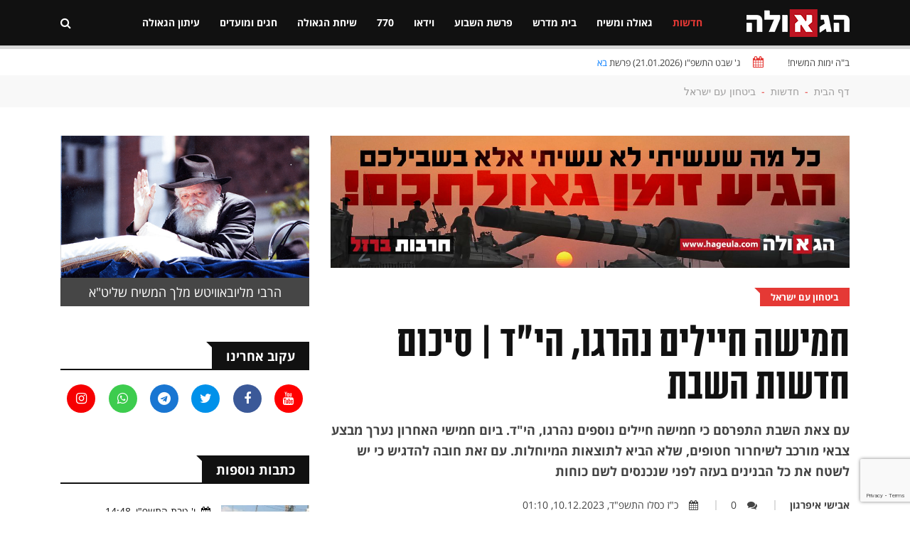

--- FILE ---
content_type: text/html; charset=UTF-8
request_url: https://www.hageula.com/news/bitachon/25427.htm
body_size: 16259
content:
<!doctype html>
<html class="no-js" lang="">

    <head>
        <meta charset="utf-8">
        <meta http-equiv="x-ua-compatible" content="ie=edge">        
        <meta name="description" content="">
        <meta name="viewport" content="width=device-width, initial-scale=1">
        <!-- Favicon -->
        <link rel="shortcut icon" type="image/x-icon" href="https://www.hageula.com/images/favicon.ico?v=1">
        <!-- Normalize CSS -->
        <link rel="stylesheet" href="https://www.hageula.com/new_css/normalize.css">
        <!-- Main CSS -->
        <link rel="stylesheet" href="https://www.hageula.com/new_css/main.css?v=1.00">
        <!-- Bootstrap rtl CSS -->
        <link rel="stylesheet" href="https://www.hageula.com/new_css/bootstrap-rtl.min.css">
        <!-- Animate CSS -->
        <link rel="stylesheet" href="https://www.hageula.com/new_css/animate.min.css">
        <!-- Font-awesome CSS-->
        <link rel="stylesheet" href="https://www.hageula.com/new_css/font-awesome.min.css?v=1.52">
        <!-- Owl Caousel CSS -->
        <link rel="stylesheet" href="https://www.hageula.com/vendor/OwlCarousel/owl.carousel.min.css">
        <link rel="stylesheet" href="https://www.hageula.com/vendor/OwlCarousel/owl.theme.default.min.css">
        <!-- Nivo Slider CSS-->
        <link rel="stylesheet" href="https://www.hageula.com/vendor/slider/css/nivo-slider.css?v=1.21" type="text/css" />
        <link rel="stylesheet" href="https://www.hageula.com/vendor/slider/css/preview.css" type="text/css" media="screen" />        
        <!-- Main Menu CSS -->
        <link rel="stylesheet" href="https://www.hageula.com/new_css/meanmenu.min.css">
        <!-- Magnific CSS -->
        <link rel="stylesheet" type="text/css" href="https://www.hageula.com/new_css/magnific-popup.css?v=1.1">
        <!-- Switch Style CSS -->
        <link rel="stylesheet" href="https://www.hageula.com/new_css/hover-min.css">
        <!-- Custom CSS -->
        <link rel="stylesheet" href="https://www.hageula.com/new_css/style.css?v=1.806500">
        <link rel="stylesheet" href="https://www.hageula.com/new_css/style_new.css?v=1.80036791">
        <!-- For IE -->
        <link rel="stylesheet" type="text/css" href="https://www.hageula.com/new_css/ie-only.css" />
        <!-- jquery-->
        <script src="https://www.hageula.com/new_js/jquery-2.2.4.min.js " type="text/javascript"></script>        
        <!-- Modernizr Js -->
        <script src="https://www.hageula.com/new_js/modernizr-2.8.3.min.js"></script>
        <script src="https://www.google.com/recaptcha/api.js?render=6Lcfm94oAAAAAK8kcHjIQsFE1xiajAqQvHc2kceG"></script>
           <script>
        
                grecaptcha.ready(function() {
                  grecaptcha.execute('6Lcfm94oAAAAAK8kcHjIQsFE1xiajAqQvHc2kceG', {action: 'visit'}).then(function(token) {
                      // Add your logic to submit to your backend server here.
                  });
                });
        
          </script>        
        <meta property="og:site_name" content="הגאולה - חדשות, דעות, חדשות חב&#039;&#039;ד, גאולה ומשיח" />
<meta property="og:title" content="חמישה חיילים נהרגו, הי&quot;ד | סיכום חדשות השבת " />
<meta property="og:image" content="https://www.hageula.com/uploads/source/article_2023/12/whatsapp_image_2023-12-09_at_08-27-18.jpeg" />
<meta name="description" content="עם צאת השבת התפרסם כי חמישה חיילים נוספים נהרגו, הי&quot;ד. ביום חמישי האחרון נערך מבצע צבאי מורכב לשיחרור חטופים, שלא הביא לתוצאות המיוחלות. עם זאת חובה להדגיש כי יש לשט" />
<meta property="og:description" content="עם צאת השבת התפרסם כי חמישה חיילים נוספים נהרגו, הי&quot;ד. ביום חמישי האחרון נערך מבצע צבאי מורכב לשיחרור חטופים, שלא הביא לתוצאות המיוחלות. עם זאת חובה להדגיש כי יש לשט" />
<meta property="og:type" content="article" />
<meta property="og:url" content="https://www.hageula.com/news/bitachon/25427.htm" />
<script type="text/javascript" src="/assets/da027605/jquery.yiiactiveform.js"></script>
<title>הגאולה - חדשות, דעות, חדשות חב&#039;&#039;ד, גאולה ומשיח | חמישה חיילים נהרגו, הי&quot;ד | סיכום חדשות השבת </title>        
    </head>

    <body class="single-article-body">
        <!--[if lt IE 8]>
    <p class="browserupgrade">You are using an 
        <strong>outdated</strong> browser. Please 
        <a href="http://browsehappy.com/">upgrade your browser</a> to improve your experience.
    </p>
    <![endif]-->
        <!-- Add your site or application content here -->
                <!-- Preloader Start Here -->
        <div id="preloader"></div>
        <!-- Preloader End Here -->
                <div id="wrapper" class="wrapper">
            <!-- Header Area Start Here -->
            <header>
                <div id="header-layout1" class="header-style1">
                    <div class="main-menu-area bg-primarytextcolor header-menu-fixed" id="sticker">
                        <div class="container">
                            <div class="row no-gutters d-flex align-items-center">
                                <div class="col-lg-2 d-none d-lg-block">
                                    <div class="logo-area">
                                        <a href="https://www.hageula.com/" title="האגודה למען הגאולה האמיתית והשלמה">
                                            <img src="https://www.hageula.com/images/new_logo231.png" alt="logo" class="img-fluid">
                                        </a>
                                    </div>
                                </div>
                    			                                
                                <div class="col-xl-9 col-lg-8 position-static min-height-none">
                                    <div class="ne-main-menu">
                                        <nav id="dropdown">
                                            <ul>
                                              	                                              	      
                                              	                                                                                        
                                                <li class=" active">
                                                    <a href="https://www.hageula.com/news">חדשות</a>     
                                                	
                                                                                                                                                                    <ul class="ne-dropdown-menu">
                                                        	                                                          <li><a href="https://www.hageula.com/news/world">אקטואליה</a></li>
                                                			                                                          <li><a href="https://www.hageula.com/news/bearetz">בארץ</a></li>
                                                			                                                          <li><a href="https://www.hageula.com/news/in_the_world">בעולם</a></li>
                                                			                                                          <li><a href="https://www.hageula.com/news/view">דעות</a></li>
                                                			                                                          <li><a href="https://www.hageula.com/news/technology">טכנולוגיה</a></li>
                                                			                                                          <li><a href="https://www.hageula.com/news/sport">ספורט</a></li>
                                                			                                                          <li><a href="https://www.hageula.com/news/days_picture">תמונת היום</a></li>
                                                			                                                          <li><a href="https://www.hageula.com/news/press">הוצאה לאור</a></li>
                                                			                                                          <li><a href="https://www.hageula.com/news/chabad">חדשות חב"ד</a></li>
                                                			                                                          <li><a href="https://www.hageula.com/news/nigunim">מוזיקה חסידית</a></li>
                                                			                                                          <li><a href="https://www.hageula.com/news/wonders">נפלאות הבורא</a></li>
                                                			                                                          <li><a href="https://www.hageula.com/news/miracles">נפלאות הגאולה</a></li>
                                                			                                                          <li><a href="https://www.hageula.com/news/story">סיפור אישי</a></li>
                                                			                                                          <li><a href="https://www.hageula.com/news/moshiach">פעילות משיח</a></li>
                                                			                                                          <li><a href="https://www.hageula.com/news/israel">שלימות הארץ</a></li>
                                                			                                                          <li><a href="https://www.hageula.com/news/bitachon">ביטחון עם ישראל</a></li>
                                                			                                                          <li><a href="https://www.hageula.com/news/economy">כלכלה</a></li>
                                                			                                                          <li><a href="https://www.hageula.com/news/akhnu">שלימות העם</a></li>
                                                			                                                          <li><a href="https://www.hageula.com/news/the_integrity_of_the_torah">שלימות התורה</a></li>
                                                			                                                          <li><a href="https://www.hageula.com/news/noachide">בני נח</a></li>
                                                			                                                          <li><a href="https://www.hageula.com/news/about_hageula">גאולה</a></li>
                                                			                                                          <li><a href="https://www.hageula.com/news/science_environment">מדע וסביבה</a></li>
                                                			                                                          <li><a href="https://www.hageula.com/news/transport_energy">תחבורה ואנרגיה</a></li>
                                                			                                                        </ul>
                                                                                                        
                                                		                                                                                           
                                                </li>
                                       
                                                                                                                                                                                                                                        
                                				                                              	      
                                              	                                                                                        
                                                <li class="">
                                                    <a href="https://www.hageula.com/geula_moshiach">גאולה ומשיח</a>     
                                                	
                                                                                                                                                                    <ul class="ne-dropdown-menu">
                                                        	                                                          <li><a href="https://www.hageula.com/geula_moshiach/beit_hamikdash">בית המקדש</a></li>
                                                			                                                          <li><a href="https://www.hageula.com/geula_moshiach/halachot_moshiach">הלכתא דמשיחא</a></li>
                                                			                                                          <li><a href="https://www.hageula.com/geula_moshiach/geula_goals">ייעודי הגאולה</a></li>
                                                			                                                          <li><a href="https://www.hageula.com/geula_moshiach/melech_hamoshiach">מלך המשיח</a></li>
                                                			                                                          <li><a href="https://www.hageula.com/geula_moshiach/midrashim">מן המדרשים</a></li>
                                                			                                                          <li><a href="https://www.hageula.com/geula_moshiach/stories">סיפורים</a></li>
                                                			                                                          <li><a href="https://www.hageula.com/geula_moshiach/study">עיון</a></li>
                                                			                                                        </ul>
                                                                                                        
                                                		                                                                                           
                                                </li>
                                       
                                                                                                                                                                                                                                        
                                				                                              	      
                                              	                                                                                        
                                                <li class="">
                                                    <a href="https://www.hageula.com/study">בית מדרש</a>     
                                                	
                                                                                                                                                                    <ul class="ne-dropdown-menu">
                                                        	                                                          <li><a href="https://www.hageula.com/study/noachide">בני נח</a></li>
                                                			                                                          <li><a href="https://www.hageula.com/study/great_israel">גדולי ישראל</a></li>
                                                			                                                          <li><a href="https://www.hageula.com/study/dvar_malchut">דבר מלכות</a></li>
                                                			                                                          <li><a href="https://www.hageula.com/study/law">הלכה ומנהג</a></li>
                                                			                                                          <li><a href="https://www.hageula.com/study/torah_and_science">תורה ומדע</a></li>
                                                			                                                          <li><a href="https://www.hageula.com/study/holiday">חגים ומועדים</a></li>
                                                			                                                          <li><a href="https://www.hageula.com/study/toGeula">מגולה לגאולה</a></li>
                                                			                                                          <li><a href="https://www.hageula.com/study/judaism">מושגים ביהדות</a></li>
                                                			                                                          <li><a href="https://www.hageula.com/study/sota">מסכת סוטה</a></li>
                                                			                                                          <li><a href="https://www.hageula.com/study/books">ספרים</a></li>
                                                			                                                          <li><a href="https://www.hageula.com/study/sichot">שיחות קודש</a></li>
                                                			                                                          <li><a href="https://www.hageula.com/study/chassidus_lessons">שיעורי חסידות</a></li>
                                                			                                                        </ul>
                                                                                                        
                                                		                                                                                           
                                                </li>
                                       
                                                                                                                                                                                                                                        
                                				                                              	      
                                              	                                                                                        
                                                <li class="">
                                                    <a href="https://www.hageula.com/torah">פרשת השבוע</a>     
                                                	
                                                                                                                                                                    <ul class="ne-dropdown-menu">
                                                        	                                                          <li><a href="https://www.hageula.com/torah/29">אחרי מות</a></li>
                                                			                                                          <li><a href="https://www.hageula.com/torah/31">אמור</a></li>
                                                			                                                          <li><a href="https://www.hageula.com/torah/15">בא</a></li>
                                                			                                                          <li><a href="https://www.hageula.com/torah/36">בהעלותך</a></li>
                                                			                                                          <li><a href="https://www.hageula.com/torah/32">בהר</a></li>
                                                			                                                          <li><a href="https://www.hageula.com/torah/33">בחוקותי</a></li>
                                                			                                                          <li><a href="https://www.hageula.com/torah/40">בלק</a></li>
                                                			                                                          <li><a href="https://www.hageula.com/torah/34">במדבר</a></li>
                                                			                                                          <li><a href="https://www.hageula.com/torah/1">בראשית</a></li>
                                                			                                                          <li><a href="https://www.hageula.com/torah/16">בשלח</a></li>
                                                			                                                          <li><a href="https://www.hageula.com/torah/44">דברים</a></li>
                                                			                                                          <li><a href="https://www.hageula.com/torah/53">האזינו</a></li>
                                                			                                                          <li><a href="https://www.hageula.com/torah/14">וארא</a></li>
                                                			                                                          <li><a href="https://www.hageula.com/torah/45">ואתחנן</a></li>
                                                			                                                          <li><a href="https://www.hageula.com/torah/54">וזאת הברכה</a></li>
                                                			                                                          <li><a href="https://www.hageula.com/torah/11">ויגש</a></li>
                                                			                                                          <li><a href="https://www.hageula.com/torah/12">ויחי</a></li>
                                                			                                                          <li><a href="https://www.hageula.com/torah/52">וילך</a></li>
                                                			                                                          <li><a href="https://www.hageula.com/torah/7">ויצא</a></li>
                                                			                                                          <li><a href="https://www.hageula.com/torah/22">ויקהל</a></li>
                                                			                                                          <li><a href="https://www.hageula.com/torah/24">ויקרא</a></li>
                                                			                                                          <li><a href="https://www.hageula.com/torah/4">וירא</a></li>
                                                			                                                          <li><a href="https://www.hageula.com/torah/9">וישב</a></li>
                                                			                                                          <li><a href="https://www.hageula.com/torah/8">וישלח</a></li>
                                                			                                                          <li><a href="https://www.hageula.com/torah/39">חוקת</a></li>
                                                			                                                          <li><a href="https://www.hageula.com/torah/5">חיי שרה</a></li>
                                                			                                                          <li><a href="https://www.hageula.com/torah/17">יתרו</a></li>
                                                			                                                          <li><a href="https://www.hageula.com/torah/50">כי תבוא</a></li>
                                                			                                                          <li><a href="https://www.hageula.com/torah/21">כי תישא</a></li>
                                                			                                                          <li><a href="https://www.hageula.com/torah/49">כי תצא</a></li>
                                                			                                                          <li><a href="https://www.hageula.com/torah/3">לך לך</a></li>
                                                			                                                          <li><a href="https://www.hageula.com/torah/42">מטות</a></li>
                                                			                                                          <li><a href="https://www.hageula.com/torah/43">מסעי</a></li>
                                                			                                                          <li><a href="https://www.hageula.com/torah/28">מצורע</a></li>
                                                			                                                          <li><a href="https://www.hageula.com/torah/10">מקץ</a></li>
                                                			                                                          <li><a href="https://www.hageula.com/torah/18">משפטים</a></li>
                                                			                                                          <li><a href="https://www.hageula.com/torah/2">נח</a></li>
                                                			                                                          <li><a href="https://www.hageula.com/torah/51">ניצבים</a></li>
                                                			                                                          <li><a href="https://www.hageula.com/torah/35">נשא</a></li>
                                                			                                                          <li><a href="https://www.hageula.com/torah/46">עקב</a></li>
                                                			                                                          <li><a href="https://www.hageula.com/torah/41">פנחס</a></li>
                                                			                                                          <li><a href="https://www.hageula.com/torah/23">פקודי</a></li>
                                                			                                                          <li><a href="https://www.hageula.com/torah/25">צו</a></li>
                                                			                                                          <li><a href="https://www.hageula.com/torah/30">קדושים</a></li>
                                                			                                                          <li><a href="https://www.hageula.com/torah/38">קורח</a></li>
                                                			                                                          <li><a href="https://www.hageula.com/torah/47">ראה</a></li>
                                                			                                                          <li><a href="https://www.hageula.com/torah/48">שופטים</a></li>
                                                			                                                          <li><a href="https://www.hageula.com/torah/37">שלח</a></li>
                                                			                                                          <li><a href="https://www.hageula.com/torah/13">שמות</a></li>
                                                			                                                          <li><a href="https://www.hageula.com/torah/26">שמיני</a></li>
                                                			                                                          <li><a href="https://www.hageula.com/torah/6">תולדות</a></li>
                                                			                                                          <li><a href="https://www.hageula.com/torah/27">תזריע</a></li>
                                                			                                                          <li><a href="https://www.hageula.com/torah/20">תצוה</a></li>
                                                			                                                          <li><a href="https://www.hageula.com/torah/19">תרומה</a></li>
                                                			                                                        </ul>
                                                                                                        
                                                		                                                                                           
                                                </li>
                                       
                                                                                                                                                                                                                                        
                                				                                              	      
                                              	                                                                                        
                                                <li class="">
                                                    <a href="https://www.hageula.com/vid">וידאו</a>     
                                                	
                                                                                                                                                                    <ul class="ne-dropdown-menu">
                                                        	                                                          <li><a href="https://www.hageula.com/vid/daily_video">הוידאו היומי</a></li>
                                                			                                                          <li><a href="https://www.hageula.com/vid/farbrengen">התוועדות חסידית</a></li>
                                                			                                                          <li><a href="https://www.hageula.com/vid/kinusim">כנסים והרצאות</a></li>
                                                			                                                          <li><a href="https://www.hageula.com/vid/moshiah_cast">משיחקאסט</a></li>
                                                			                                                          <li><a href="https://www.hageula.com/vid/video_lessons">שיעורי חסידות</a></li>
                                                			                                                          <li><a href="https://www.hageula.com/vid/lesson_moshiach">שיעורי משיח וגאולה</a></li>
                                                			                                                          <li><a href="https://www.hageula.com/vid/general">כללי</a></li>
                                                			                                                          <li><a href="https://www.hageula.com/vid/malkeinu">לראות את מלכנו</a></li>
                                                			                                                          <li><a href="https://www.hageula.com/vid/issue">פותחים נושא</a></li>
                                                			                                                          <li><a href="https://www.hageula.com/vid/dollars">פנינים מחלוקת דולרים</a></li>
                                                			                                                          <li><a href="https://www.hageula.com/vid/770">קטעים מבית חיינו</a></li>
                                                			                                                          <li><a href="https://www.hageula.com/vid/dm">שיעורים בדבר מלכות</a></li>
                                                			                                                        </ul>
                                                                                                        
                                                		                                                                                           
                                                </li>
                                       
                                                                                                                                                                                                                                        
                                				                                              	      
                                              	                                                                                        
                                                <li class="">
                                                    <a href="https://www.hageula.com/sevenseventy">770</a>     
                                                	
                                                                                                                                                                    <ul class="ne-dropdown-menu">
                                                        	                                                          <li><a href="https://www.hageula.com/sevenseventy/weekly_gallery_770">הגלריה השבועית מבית משיח 770</a></li>
                                                			                                                          <li><a href="https://www.hageula.com/sevenseventy/hadasot">חדשות בית משיח - 770</a></li>
                                                			                                                          <li><a href="https://www.hageula.com/sevenseventy/dollars">חלוקת דולרים</a></li>
                                                			                                                          <li><a href="https://www.hageula.com/sevenseventy/yomanim">יומני בית חיינו - 770</a></li>
                                                			                                                          <li><a href="https://www.hageula.com/sevenseventy/ktoim">קטעים מבית רבינו שבבבל - 770</a></li>
                                                			                                                          <li><a href="https://www.hageula.com/sevenseventy/tishrey">תשרי עם מלך המשיח</a></li>
                                                			                                                        </ul>
                                                                                                        
                                                		                                                                                           
                                                </li>
                                       
                                                                                                                                                                                                                                        
                                				                                              	      
                                              	                                                                                        
                                                <li class="">
                                                    <a href="https://www.hageula.com/sichat_hageula">שיחת הגאולה</a>     
                                                	
                                                                                                                                                                    <ul class="ne-dropdown-menu">
                                                        	                                                          <li><a href="https://www.hageula.com/sichat_hageula/Life">אור החיים</a></li>
                                                			                                                          <li><a href="https://www.hageula.com/sichat_hageula/royal_wine">יין מלכות</a></li>
                                                			                                                          <li><a href="https://www.hageula.com/sichat_hageula/editorial1">מאמר מערכת</a></li>
                                                			                                                          <li><a href="https://www.hageula.com/sichat_hageula/wonders_now">נפלאות עכשיו</a></li>
                                                			                                                          <li><a href="https://www.hageula.com/sichat_hageula/moshiah_weekly_idea">רעיון שבועי מתורתו של משיח</a></li>
                                                			                                                          <li><a href="https://www.hageula.com/sichat_hageula/sg">שיחת הגאולה</a></li>
                                                			                                                        </ul>
                                                                                                        
                                                		                                                                                           
                                                </li>
                                       
                                                                                                                                                                                                                                        
                                				                                              	      
                                              	                                                                                        
                                                <li class="">
                                                    <a href="https://www.hageula.com/israel_hags">חגים ומועדים</a>     
                                                	
                                                                                                                                                                    <ul class="ne-dropdown-menu">
                                                        	                                                          <li><a href="https://www.hageula.com/israel_hags/rosh_hashana">ראש השנה</a></li>
                                                			                                                          <li><a href="https://www.hageula.com/israel_hags/yom_kippur">יום כיפור</a></li>
                                                			                                                          <li><a href="https://www.hageula.com/israel_hags/succot">סוכות</a></li>
                                                			                                                          <li><a href="https://www.hageula.com/israel_hags/simchat_tora">שמחת תורה</a></li>
                                                			                                                          <li><a href="https://www.hageula.com/israel_hags/19_kislev">י"ט כסלו</a></li>
                                                			                                                          <li><a href="https://www.hageula.com/israel_hags/chanukah">חנוכה</a></li>
                                                			                                                          <li><a href="https://www.hageula.com/israel_hags/10_shvat">י' שבט</a></li>
                                                			                                                          <li><a href="https://www.hageula.com/israel_hags/15_shvat">ט"ו בשבט</a></li>
                                                			                                                          <li><a href="https://www.hageula.com/israel_hags/purim">פורים</a></li>
                                                			                                                          <li><a href="https://www.hageula.com/israel_hags/11_nissan">י"א ניסן</a></li>
                                                			                                                          <li><a href="https://www.hageula.com/israel_hags/pesach">פסח</a></li>
                                                			                                                          <li><a href="https://www.hageula.com/israel_hags/shvii_pesach">שביעי של פסח</a></li>
                                                			                                                          <li><a href="https://www.hageula.com/israel_hags/pesach_sheni">פסח שני</a></li>
                                                			                                                          <li><a href="https://www.hageula.com/israel_hags/lag_beomer">ל"ג בעומר</a></li>
                                                			                                                          <li><a href="https://www.hageula.com/israel_hags/shavuot">שבועות</a></li>
                                                			                                                          <li><a href="https://www.hageula.com/israel_hags/3_tamuz">ג' תמוז</a></li>
                                                			                                                          <li><a href="https://www.hageula.com/israel_hags/12_13_tamuz">י"ב י"ג תמוז</a></li>
                                                			                                                          <li><a href="https://www.hageula.com/israel_hags/tisha_beav">תשעה באב</a></li>
                                                			                                                          <li><a href="https://www.hageula.com/israel_hags/15_av">ט"ו באב</a></li>
                                                			                                                          <li><a href="https://www.hageula.com/israel_hags/18_elul">ח"י באלול</a></li>
                                                			                                                        </ul>
                                                                                                        
                                                		                                                                                           
                                                </li>
                                       
                                                                                                                                                                                                                                        
                                				                                              	      
                                              	                                                                                        
                                                <li class="">
                                                    <a href="https://www.hageula.com/newspaper_hageula">עיתון הגאולה</a>     
                                                	
                                                                                                                                                                    <ul class="ne-dropdown-menu">
                                                        	                                                          <li><a href="https://www.hageula.com/newspaper_hageula/faith_science">אמונה ומדע</a></li>
                                                			                                                          <li><a href="https://www.hageula.com/newspaper_hageula/topical">אקטואלי</a></li>
                                                			                                                          <li><a href="https://www.hageula.com/newspaper_hageula/personal_note">בנימה אישית</a></li>
                                                			                                                          <li><a href="https://www.hageula.com/newspaper_hageula/editorial">דבר העורך</a></li>
                                                			                                                          <li><a href="https://www.hageula.com/newspaper_hageula/dvar_malchut">דבר מלכות</a></li>
                                                			                                                          <li><a href="https://www.hageula.com/newspaper_hageula/living_in_time">חיים בזמן</a></li>
                                                			                                                          <li><a href="https://www.hageula.com/newspaper_hageula/tip_for_life">טיפ לחיים</a></li>
                                                			                                                          <li><a href="https://www.hageula.com/newspaper_hageula/have_an_idea">יש לי מושג</a></li>
                                                			                                                          <li><a href="https://www.hageula.com/newspaper_hageula/iam_interested">יש לי עניין</a></li>
                                                			                                                          <li><a href="https://www.hageula.com/newspaper_hageula/parable_moral">משל ונמשל</a></li>
                                                			                                                          <li><a href="https://www.hageula.com/newspaper_hageula/world_shlichut">עולם השליחות</a></li>
                                                			                                                          <li><a href="https://www.hageula.com/newspaper_hageula/personal_interview">ריאיון אישי</a></li>
                                                			                                                          <li><a href="https://www.hageula.com/newspaper_hageula/journey_stations">תחנות מסע</a></li>
                                                			                                                        </ul>
                                                                                                        
                                                		                                                                                           
                                                </li>
                                       
                                                                                                                                                                                                                                        
                                				                                            </ul>
                                        </nav>
                                    </div>
                                </div>
                                                                <div class="col-xl-1 col-lg-2 col-md-12 text-right position-static">
                                    <div class="header-action-item">
                                        <ul>
                                            <li>
                                                <form action="/search" id="top-search-form" class="header-search-light">
                                                    <input type="text" name="s" class="search-input" placeholder="חפש...." required="" style="display: none;">
                                                    <button class="search-button">
                                                        <i class="fa fa-search" aria-hidden="true"></i>
                                                    </button>
                                                </form>
                                            </li>
                                                                                    </ul>
                                    </div>
                                </div>
                            </div>
                        </div>
                                                  
                        <div class="sticky-page-progress">
                            <div id="page-progress" class="page-progress"></div>
                        </div>                                                
                                                
                    </div>
                </div>
            </header>
            <!-- Header Area End Here -->
            <div class="page-body-770 add-top-margin">
              
                        <section class="bg-body site-top-calendar">
                <div class="container">
                    <ul class="news-info-list text-center--md">
                        <li>
                            ב"ה ימות המשיח!</li>
                        <li>                                
                            <i class="fa fa-calendar" aria-hidden="true"></i>
                            <span id="current_date">
                                
                                ג' שבט התשפ"ו (21.01.2026) פרשת <a href="https://www.hageula.com/torah/15">בא</a>                                
                            </span>
                        </li>


                    </ul>
                </div>
            </section>
                        
<section class="breadcrumbs-area2">
    <div class="container">
        <div class="breadcrumbs-content"><ul><li><a href="https://www.hageula.com">דף הבית</a><span>-</span></li><li> <a href="https://www.hageula.com/news"> חדשות</a><span>-</span></li><li> <a href="https://www.hageula.com/news/bitachon"> ביטחון עם ישראל</a></li><ul></div>
    </div>
</section>

<section class="bg-body single-art-body section-space-less30">
    <div class="container">
        <div class="row">
            <div class="col-lg-8 col-md-12 mb-30">
                <div class="news-details-layout1">  
                    <div id="news-details-wrap">  
                                                                                                			<div class="top-article-banner">
                			                			                            <div class="text-center ">
                                <a href="https://hageula.com/tag/?term=מלחמת%20חרבות%20ברזל" >
                                    <img data-src="https://www.hageula.com/uploads/source/banner_2023/10/Banner of Israel at war_2.jpg" src="https://www.hageula.com/uploads/source/banner_2023/10/Banner of Israel at war_2.jpg" alt="" class="img-fluid ">
                                </a>    
                            </div>                            				
                			                            </div>
                                                      
                                    
                        <div class="topic-box-sm color-cinnabar main-art-big-topic "><a href="https://www.hageula.com/news/bitachon">ביטחון עם ישראל</a></div>
                        <div>
                        <h1 class="title-semibold-dark size-c30">
                                                
                            חמישה חיילים נהרגו, הי"ד | סיכום חדשות השבת                         </h1>
                        </div>
                        <div class="art-small-text">עם צאת השבת התפרסם כי חמישה חיילים נוספים נהרגו, הי"ד. ביום חמישי האחרון נערך מבצע צבאי מורכב לשיחרור חטופים, שלא הביא לתוצאות המיוחלות. עם זאת חובה להדגיש כי יש לשטח את כל הבנינים בעזה לפני שנכנסים לשם כוחות</div>  
                        <ul class="post-info-dark mb-20">
                                                        <li>
                                <span></span>
                                <a href="https://www.hageula.com/authors/5.htm">אבישי איפרגון</a>
                            </li>
                                
                                                        <li>
                                <a href="#comments_wrap"><i class="fa fa-comments" aria-hidden="true"></i>0</a>
                            </li>
                            <li>
                                <i class="fa fa-calendar" aria-hidden="true"></i>כ"ז כסלו התשפ"ד, 10.12.2023, 01:10                            </li>                        
                        </ul>                    
                        	                          
                        <div class="position-relative mb-10">
                            <img src="https://www.hageula.com/uploads/medium/article_2023/12/whatsapp_image_2023-12-09_at_08-27-18.jpeg" alt="חמישה חיילים נהרגו, הי&quot;ד | סיכום חדשות השבת " class="img-fluid" />   
                                                             
                        </div>
                                                
                        <div class="article_social_link article_social_link_telegram">
    <span class="article_social_link_icon"><i class="fa fa-telegram" aria-hidden="true"></i></span>
    <a href="https://t.me/hageulacom" target="_blank">עדכונים שוטפים בערוץ הגאולה בטלגרם</a>
</div>                        
                        <div class="art-single-text">
                        <h2>הגיע הזמן להבין: יש לשטח את כל הבניינים בעזה</h2>
<p>בליל שבת קודש פרסם דובר צה"ל שהיה מבצע ביום חמישי בלילה במטרה לשחרר חטופים.</p>
<p>במבצע חוסלו מחבלי חמאס שנטלו חלק בחטיפה והחזיקו בחטופים, אולם חטופים לא נמצאו במקום.</p>
<p>הדובר הודיע ששני לוחמי צה"ל נפצעו קשה במהלך המבצע.</p>
<p>לצערנו הרב, במוצאי שבת פורסמו שמותיהם של 4 חיילי צה"ל שנהרגו בלחימה בימים ששי ושבת - 2 חיילי צנחנים במילואים, חייל גולני וחייל בגדוד הנדסה. חייל נוסף של גולני, שנפצע קשה מאוד ביום שמחת תורה, מת מפצעיו.</p>
<p>בין החיילים שנהרגו - אחיין של השר גדי איזנקוט (כזכור, בנו של השר איזנקוט נהרג לפני כמה ימים, וכעת נהרג גם אחיינו - בן אחותו). ה' יקום דמם!</p>
<p>ומתי כבר יבינו אצלנו, שהדרך היחידה להילחם בשטח בנוי - היא לשטח את הבנינים!</p>
<p>זוהי דעתו הקדושה של הרבי שליט"א מלך המשיח, אותה הוא פרסם במהלך מלחמת לבנון, בקשר ללחימה בתוך ביירות.</p>
<p>הרבי שליט"א מלך המשיח אמר במפורש שצריך להחריב את הבנינים (אחרי התרעה קצרה לאזרחים).</p>
<h2>במשך היום: שורת תקריות קשה בצפון</h2>
<p>ראש הנקרה, חניתה, בירנית, הר דוב, רכס רמים - לעברם שוגרו רקטות או טילי נ"ט.</p>
<p>צה"ל בתגובה תקף מהאוויר והשמיד מפקדה מבצעית, מבנים ותשתיות, הושמד גם כלי רכב שבו היו מחבלים, וצה"ל תקף גם באש ארטילרית. בסך הכל חוסלו במשך היום לפחות 4-5 מחבלי חיזבאללה</p>
<p>עשרות אלפי שיעים כבר ברחו מדרום לבנון - בשל התקיפות של צה"ל בחודש האחרון.</p>
<p>אתמול נפצעו 3 לוחמים בצפון, אחד מהם נפצע קשה.</p>
<p>ישראל דורשת בימים האחרונים, בתמיכת ארה"ב וצרפת - נסיגה של חיזבאללה אל מעבר לליטאני.</p>
<p>להבנתי, ההצבה של הדרישה הזו נועדה לייצר לגיטימציה לפעולה חזקה של צה"ל בצפון - אחרי הכרעת החמאס.</p>
<p>כמה זמן צריכים כדי להכריע את החמאס? לפי צה"ל - בין 6 ל- 8 שבועות.</p>
<h2>בדרום - נמשכת הלחימה העזה בחאן יונס</h2>
<p>בתוך העיר ובסביבתה נלחמות לפחות 5 חטיבות, מתוכן 2 חטיבות שריון, חטיבת הקומנדו, וחטיבות חיל רגלים.</p>
<p>הן נלחמות מול אלפי מחבלים שפועלים מתוך השטח הבנוי בצפיפות ומתוך המנהרות - פעמים רבות הם לבושים בבגדים אזרחיים, ואף נעים ברחוב ללא נשק, ואז נכנסים לאחת מדירות המסתור שלהם, מוציאים נשק ותוקפים בהפתעה.&nbsp;</p>
<p>בנוסף הם מנסים להגיח מפירי המנהרות, לשגר RPG , ואז הם נמלטים בחזרה לפירים.</p>
<p>וזו בדיוק הבעיה של לחימה בשטח בנוי - המחבלים לבושים בבגדים אזרחיים, ומשתמשים בנשק שנמצא בתוך הדירות.&nbsp;</p>
<p>ולכן צריך להחריב את הבנינים!</p>
<p>בחסדי ה' ב- 48 השעות נפלו בשבי 200 חשודים בטרור, וביניהם מפקדים ופעילים של כח הנוחבא.</p>
<p>נתפלל ביחד לזכות החיילים, ונזכה כמה שיותר יהודים בהנחת תפילין, ובהדלקת נרות חנוכה - האור הגדול והקדוש הזה ידחה את החשך - וביחד נביס את החמאס הארור.</p>                        </div>
                        
                                                            
               </div>         
                                                        
                    <ul class="blog-tags item-inline">
                        <li>תגיות</li>
                                                                        <li>
                            <a href="https://www.hageula.com/tag/?term=ביטחון עם ישראל">ביטחון עם ישראל</a>
                        </li>
                                                                        <li>
                            <a href="https://www.hageula.com/tag/?term=חיזבאללה">חיזבאללה</a>
                        </li>
                                                                        <li>
                            <a href="https://www.hageula.com/tag/?term=חמאס">חמאס</a>
                        </li>
                                                                        <li>
                            <a href="https://www.hageula.com/tag/?term=מלחמת חרבות ברזל">מלחמת חרבות ברזל</a>
                        </li>
                                                                        <li>
                            <a href="https://www.hageula.com/tag/?term=עזה">עזה</a>
                        </li>
                                                                        <li>
                            <a href="https://www.hageula.com/tag/?term=צה&quot;ל">צה"ל</a>
                        </li>
                                            </ul>
                                                            <div id="article_vote_block" class="row no-gutters"></div>
                                        <div class="post-share-area mb-40 item-shadow-1">      
                        <ul class="author-social-style2 item-inline">
    <li>
        <a hfer="javascript:void()" onclick="copyMessage('https://www.hageula.com/news/bitachon/25427.htm')" target="_blank" class="copylink pointer">
            <i class="fa fa-link" aria-hidden="true"></i>
        </a>
    </li>                        
    <li>
        <a href="https://www.facebook.com/sharer/sharer.php?u=https://www.hageula.com/news/bitachon/25427.htm" target="_blank" class="facebook">
            <i class="fa fa-facebook" aria-hidden="true"></i>
        </a>
    </li>
    <li>
        <a href="https://twitter.com/intent/tweet?url=https://www.hageula.com/news/bitachon/25427.htm" target="_blank" class="twitter">
            <i class="fa fa-twitter" aria-hidden="true"></i>
        </a>
    </li>
    <li>
        <a href="mailto:?subject=חמישה חיילים נהרגו, הי&quot;ד | סיכום חדשות השבת &body=https://www.hageula.com/news/bitachon/25427.htm" target="_blank" class="linkedin">
            <i class="fa fa-envelope" aria-hidden="true"></i>
        </a>
    </li>
    <li>
        <a href="https://t.me/share/url?url=https%3A%2F%2Fwww.hageula.com%2Fnews%2Fbitachon%2F25427.htm&text=%D7%97%D7%9E%D7%99%D7%A9%D7%94%20%D7%97%D7%99%D7%99%D7%9C%D7%99%D7%9D%20%D7%A0%D7%94%D7%A8%D7%92%D7%95%2C%20%D7%94%D7%99%22%D7%93%20%7C%20%D7%A1%D7%99%D7%9B%D7%95%D7%9D%20%D7%97%D7%93%D7%A9%D7%95%D7%AA%20%D7%94%D7%A9%D7%91%D7%AA%20" target="_blank" class="telegtam">
            <i class="fa fa-telegram" aria-hidden="true"></i>
        </a>
    </li>                            
    <li>
        <a href="https://api.whatsapp.com/send?text=https://www.hageula.com/news/bitachon/25427.htm" data-action="share/whatsapp/share" class="whatsapp" target="_blank">
            <i class="fa fa-whatsapp" aria-hidden="true"></i>
        </a>                                
    </li>
    </ul>                        
                    </div>
                                                            <div class="row no-gutters divider blog-post-slider">
                        
                          
                        <div class="col-lg-6 col-md-6 col-sm-6 col-6">
                            <a href="https://www.hageula.com/news/bitachon/25423.htm" class="prev-article">
                                <i class="fa fa-angle-right" aria-hidden="true"></i>מאמר קודם</a>
                            <h3 class="title-medium-dark pr-50">לפי הערכות, קרוב למחצית מהמחבלים נוטרלו ב"ה</h3>
                        </div>
                                                                          
                        <div class="col-lg-6 col-md-6 col-sm-6 col-6 text-left">
                            <a href="https://www.hageula.com/news/bitachon/27238.htm" class="next-article">המאמר הבא
                                <i class="fa fa-angle-left" aria-hidden="true"></i>
                            </a>
                            <h3 class="title-medium-dark pl-50">פיגוע משולב בצפון: דריסה, דקירה ונטרול המחבל</h3>
                        </div>
                                             </div>
                                        
                    <div id="comments_wrap" class="comments-area">
                        <h2 class="title-semibold-dark size-xl border-bottom mb-40 pb-20">תגובות</h2>
                                                                    
                    </div>                    
                    
                    <div class="leave-comments">
                        <h2 class="title-semibold-dark size-xl mb-40">הוספת תגובה חדשה</h2>
                		<form class="clearfix" id="comment-form" action="/news/bitachon/25427.htm" method="post">          		            <input type="hidden" name="CommentForm[ajax-send]" value="1" />
                            <div class="row">
                                <div class="col-md-6 col-sm-12">
                                    <div class="form-group">
				                        <input placeholder="שם מלא*" tabindex="1" autocomplete="off" class="form-control" name="CommentForm[name]" id="CommentForm_name" type="text" maxlength="80" />				                        <div class="errorMessage" id="CommentForm_name_em_" style="display:none"></div>                                            
                                    </div>
                                </div>
                                <div class="col-md-6 col-sm-12">
                                    <div class="form-group">
                        			<input placeholder="אימייל* (לא יוצג באתר)" tabindex="2" autocomplete="off" class="form-control" name="CommentForm[email]" id="CommentForm_email" type="text" maxlength="90" />                    				<div class="errorMessage" id="CommentForm_email_em_" style="display:none"></div>   
                                    </div>
                                </div>
                                <div class="col-12">
                                    <div class="form-group">                                    
                        				<textarea cols="20" rows="8" tabindex="4" placeholder="הודעה*" autocomplete="off" class="form-control" name="CommentForm[text]" id="CommentForm_text"></textarea>                        				<div class="errorMessage" id="CommentForm_text_em_" style="display:none"></div>                                          
                                    </div>
                                </div>
                                <div class="col-12">
                                    <div class="form-group mb-none">
                                  		<div class="send_btn_wrap">
                                      	<input class="btn-ftg-ptp-45" type="submit" name="yt0" value="שלח תגובה" />                                      		<div class="send_bnt_mask">בתהליך...</div>
                                      	</div>
                                    </div>
                                </div>
                            </div>
                        </form>                    </div>                    
                    
      
                </div>
            </div>
            <div class="ne-sidebar sidebar-break-md col-lg-4 col-md-12"> 
                <div class="sidebar-box">
    <div class="ne-banner-layout1 text-center position_relative display_ib">
        <a href="https://www.hageula.com/RabbiShlita">
            <img src="/images/Rabbi_home.jpg" alt="Rabbi" class="img-fluid">
        </a>
        <a href="https://www.hageula.com/RabbiShlita" class="home_Rabbi_title">
            הרבי מליובאוויטש מלך המשיח שליט"א
        </a>
    </div>
</div><div class="sidebar-box">    
    <div class="topic-border color-cod-gray mb-20">
        <div class="topic-box-lg color-cod-gray">עקוב אחרינו</div>               
    </div> 
    <ul class="stay-connected overflow-hidden">
         
                         <li class="youtube">
            <a href="https://www.youtube.com/channel/UCavuywks69p-lG-TQ83mung" target="_blank">
            <i class="fa fa-youtube" aria-hidden="true"></i>
            </a>
        </li>        
                 
                         <li class="facebook">
            <a href="https://www.facebook.com/hageulacom/" target="_blank">
            <i class="fa fa-facebook" aria-hidden="true"></i>
            </a>
        </li>        
                 
                         <li class="twitter">
            <a href="https://twitter.com/hageulacom?t=3GTNZ3xcTaAkdej452RsCw&s=08" target="_blank">
            <i class="fa fa-twitter" aria-hidden="true"></i>
            </a>
        </li>        
                 
                         <li class="telegram">
            <a href="https://t.me/hageulacom" target="_blank">
            <i class="fa fa-telegram" aria-hidden="true"></i>
            </a>
        </li>        
                 
                         <li class="whatsapp">
            <a href="https://chat.whatsapp.com/CGQ3QQd7zdGAwr7Ykzj8P8" target="_blank">
            <i class="fa fa-whatsapp" aria-hidden="true"></i>
            </a>
        </li>        
                 
                         <li class="instagram">
            <a href="https://www.instagram.com/hageula_news/?r=nametag" target="_blank">
            <i class="fa fa-instagram" aria-hidden="true"></i>
            </a>
        </li>        
                 
                                
            </ul>           
</div>
                         
                <div class="sidebar-box relative-arts">
                    <div class="topic-border color-cod-gray mb-30">
                        <div class="topic-box-lg color-cod-gray">כתבות נוספות</div>
                    </div>
                      
                                        <div class="position-relative mb30-list bg-body">
                        <div class="media">
                            <a class="img-opacity-hover" href="https://www.hageula.com/news/bitachon/27238.htm">
                                <img src="https://www.hageula.com/uploads/thumbs/article_2025/12/knTvoD~2.jpg" alt="פיגוע משולב בצפון: דריסה, דקירה ונטרול המחבל" width="124" class="img-fluid">
                            </a>
                            <div class="media-body">
                                <div class="post-date-dark">
                                    <ul>
                                        <li>
                                            <span>
                                                <i class="fa fa-calendar" aria-hidden="true"></i>
                                            </span>ו' טבת התשפ"ו, 14:48</li>
                                    </ul>
                                </div>
                                <h3 class="title-medium-dark mb-none">
                                    <a href="https://www.hageula.com/news/bitachon/27238.htm">פיגוע משולב בצפון: דריסה, דקירה ונטרול המחבל</a>
                                </h3>
                            </div>
                        </div>
                    </div>
                                        <div class="position-relative mb30-list bg-body">
                        <div class="media">
                            <a class="img-opacity-hover" href="https://www.hageula.com/news/bitachon/27234.htm">
                                <img src="https://www.hageula.com/uploads/thumbs/article_2023/10/20231031_094537.JPG" alt="ב&quot;ה: יחידת דובדבן סיכלה פיגוע מתוכנן באפרים" width="124" class="img-fluid">
                            </a>
                            <div class="media-body">
                                <div class="post-date-dark">
                                    <ul>
                                        <li>
                                            <span>
                                                <i class="fa fa-calendar" aria-hidden="true"></i>
                                            </span>ה' טבת התשפ"ו, 07:22</li>
                                    </ul>
                                </div>
                                <h3 class="title-medium-dark mb-none">
                                    <a href="https://www.hageula.com/news/bitachon/27234.htm">ב"ה: יחידת דובדבן סיכלה פיגוע מתוכנן באפרים</a>
                                </h3>
                            </div>
                        </div>
                    </div>
                                        <div class="position-relative mb30-list bg-body">
                        <div class="media">
                            <a class="img-opacity-hover" href="https://www.hageula.com/news/bitachon/27201.htm">
                                <img src="https://www.hageula.com/uploads/thumbs/article_2025/12/IMG_20251214_162722_177~2.jpg" alt="חודשיים לפני הירצחו: זעקתו של השליח הי&quot;ד" width="124" class="img-fluid">
                            </a>
                            <div class="media-body">
                                <div class="post-date-dark">
                                    <ul>
                                        <li>
                                            <span>
                                                <i class="fa fa-calendar" aria-hidden="true"></i>
                                            </span>כ"ד כסלו התשפ"ו, 16:21</li>
                                    </ul>
                                </div>
                                <h3 class="title-medium-dark mb-none">
                                    <a href="https://www.hageula.com/news/bitachon/27201.htm">חודשיים לפני הירצחו: זעקתו של השליח הי"ד</a>
                                </h3>
                            </div>
                        </div>
                    </div>
                                        <div class="position-relative mb30-list bg-body">
                        <div class="media">
                            <a class="img-opacity-hover" href="https://www.hageula.com/news/bitachon/27195.htm">
                                <img src="https://www.hageula.com/uploads/thumbs/article_2025/12/IMG_20251213_204350_300.jpg" alt="חוסל בכיר חמאס מאדריכלי טבח שמחת תורה" width="124" class="img-fluid">
                            </a>
                            <div class="media-body">
                                <div class="post-date-dark">
                                    <ul>
                                        <li>
                                            <span>
                                                <i class="fa fa-calendar" aria-hidden="true"></i>
                                            </span>כ"ג כסלו התשפ"ו, 20:43</li>
                                    </ul>
                                </div>
                                <h3 class="title-medium-dark mb-none">
                                    <a href="https://www.hageula.com/news/bitachon/27195.htm">חוסל בכיר חמאס מאדריכלי טבח שמחת תורה</a>
                                </h3>
                            </div>
                        </div>
                    </div>
                                        <div class="position-relative mb30-list bg-body">
                        <div class="media">
                            <a class="img-opacity-hover" href="https://www.hageula.com/news/bitachon/27179.htm">
                                <img src="https://www.hageula.com/uploads/thumbs/article_2025/12/IMG_20251209_135126_059.jpg" alt="על ניסיך: בי&quot;ט כסלו נתפסו מחבלים לפני פיגוע" width="124" class="img-fluid">
                            </a>
                            <div class="media-body">
                                <div class="post-date-dark">
                                    <ul>
                                        <li>
                                            <span>
                                                <i class="fa fa-calendar" aria-hidden="true"></i>
                                            </span>כ' כסלו התשפ"ו, 09:39</li>
                                    </ul>
                                </div>
                                <h3 class="title-medium-dark mb-none">
                                    <a href="https://www.hageula.com/news/bitachon/27179.htm">על ניסיך: בי"ט כסלו נתפסו מחבלים לפני פיגוע</a>
                                </h3>
                            </div>
                        </div>
                    </div>
                                        <div class="position-relative mb30-list bg-body">
                        <div class="media">
                            <a class="img-opacity-hover" href="https://www.hageula.com/news/bitachon/27169.htm">
                                <img src="https://www.hageula.com/uploads/thumbs/article_2025/12/1123021225.jpg" alt="מחבל מבית רימא ניסה לרצוח חיילים – חוסל בשניות" width="124" class="img-fluid">
                            </a>
                            <div class="media-body">
                                <div class="post-date-dark">
                                    <ul>
                                        <li>
                                            <span>
                                                <i class="fa fa-calendar" aria-hidden="true"></i>
                                            </span>י"ב כסלו התשפ"ו, 11:19</li>
                                    </ul>
                                </div>
                                <h3 class="title-medium-dark mb-none">
                                    <a href="https://www.hageula.com/news/bitachon/27169.htm">מחבל מבית רימא ניסה לרצוח חיילים – חוסל בשניות</a>
                                </h3>
                            </div>
                        </div>
                    </div>
                                        <div class="position-relative mb30-list bg-body">
                        <div class="media">
                            <a class="img-opacity-hover" href="https://www.hageula.com/news/bitachon/27159.htm">
                                <img src="https://www.hageula.com/uploads/thumbs/article_2025/11/2998ac26-ceb1-42b6-a198-86e4da21e84d.jpg" alt="נס גדול: חוליית מחבלים נתפסה רגע לפני פיגוע" width="124" class="img-fluid">
                            </a>
                            <div class="media-body">
                                <div class="post-date-dark">
                                    <ul>
                                        <li>
                                            <span>
                                                <i class="fa fa-calendar" aria-hidden="true"></i>
                                            </span>י' כסלו התשפ"ו, 13:07</li>
                                    </ul>
                                </div>
                                <h3 class="title-medium-dark mb-none">
                                    <a href="https://www.hageula.com/news/bitachon/27159.htm">נס גדול: חוליית מחבלים נתפסה רגע לפני פיגוע</a>
                                </h3>
                            </div>
                        </div>
                    </div>
                                        <div class="position-relative mb30-list bg-body">
                        <div class="media">
                            <a class="img-opacity-hover" href="https://www.hageula.com/news/bitachon/27115.htm">
                                <img src="https://www.hageula.com/uploads/thumbs/article_2025/11/IMG_20251118_163522_687.jpg" alt="פיגוע דריסה ודקירה קשה בגוש עציון " width="124" class="img-fluid">
                            </a>
                            <div class="media-body">
                                <div class="post-date-dark">
                                    <ul>
                                        <li>
                                            <span>
                                                <i class="fa fa-calendar" aria-hidden="true"></i>
                                            </span>כ"ז חשון התשפ"ו, 16:38</li>
                                    </ul>
                                </div>
                                <h3 class="title-medium-dark mb-none">
                                    <a href="https://www.hageula.com/news/bitachon/27115.htm">פיגוע דריסה ודקירה קשה בגוש עציון </a>
                                </h3>
                            </div>
                        </div>
                    </div>
                                                                         
                </div>
            </div>
        </div>
    </div>
</section>
<ul class="author-social-style2 social-fixed">
    <li>
        <a hfer="javascript:void()" onclick="copyMessage('https://www.hageula.com/news/bitachon/25427.htm')" target="_blank" class="copylink pointer">
            <i class="fa fa-link" aria-hidden="true"></i>
        </a>
    </li>                        
    <li>
        <a href="https://www.facebook.com/sharer/sharer.php?u=https://www.hageula.com/news/bitachon/25427.htm" target="_blank" class="facebook">
            <i class="fa fa-facebook" aria-hidden="true"></i>
        </a>
    </li>
    <li>
        <a href="https://twitter.com/intent/tweet?url=https://www.hageula.com/news/bitachon/25427.htm" target="_blank" class="twitter">
            <i class="fa fa-twitter" aria-hidden="true"></i>
        </a>
    </li>
    <li>
        <a href="mailto:?subject=חמישה חיילים נהרגו, הי&quot;ד | סיכום חדשות השבת &body=https://www.hageula.com/news/bitachon/25427.htm" target="_blank" class="linkedin">
            <i class="fa fa-envelope" aria-hidden="true"></i>
        </a>
    </li>
    <li>
        <a href="https://t.me/share/url?url=https%3A%2F%2Fwww.hageula.com%2Fnews%2Fbitachon%2F25427.htm&text=%D7%97%D7%9E%D7%99%D7%A9%D7%94%20%D7%97%D7%99%D7%99%D7%9C%D7%99%D7%9D%20%D7%A0%D7%94%D7%A8%D7%92%D7%95%2C%20%D7%94%D7%99%22%D7%93%20%7C%20%D7%A1%D7%99%D7%9B%D7%95%D7%9D%20%D7%97%D7%93%D7%A9%D7%95%D7%AA%20%D7%94%D7%A9%D7%91%D7%AA%20" target="_blank" class="telegtam">
            <i class="fa fa-telegram" aria-hidden="true"></i>
        </a>
    </li>                            
    <li>
        <a href="https://api.whatsapp.com/send?text=https://www.hageula.com/news/bitachon/25427.htm" data-action="share/whatsapp/share" class="whatsapp" target="_blank">
            <i class="fa fa-whatsapp" aria-hidden="true"></i>
        </a>                                
    </li>
    </ul>  

<script src="https://www.hageula.com/new_js/arVote.js?v=1.92611351" type="text/javascript"></script>


<script>
function mySubmitFormFunction(form, data, hasError)
{
    if (!hasError){
        // No errors! Do your post and stuff
        // FYI, this will NOT set $_POST['ajax']... 
        $('.send_bnt_mask').show();
        $.post(form.attr('action'), form.serialize(), function(res){
        	$('.send_bnt_mask').hide();
            // Do stuff with your response data!
            if (res.result)
                bootbox.alert(res.mess, function() {form.find("input[type=text], textarea").val("");});
        }, 'json');
    }
    // Always return false so that Yii will never do a traditional form submit
    return false;	
}	
	
</script>         
            </div>
            <!-- Footer Area Start Here -->
            <footer>
                                                <div class="footer-area-top-1">
                    <div class="container">
                        <div class="row">
                            <div class="col-12 text-center ">
                                <span>סה"כ צפיות בכתבות: </span> 14062635                  
                            </div>
                        </div>
                    </div>
                </div>                
                <div class="footer-area-top-2">
                    <div class="container">
                        <div class="row">
                            <div class="col-12 text-center logo-area">
                                <a href="https://www.hageula.com/" title="האגודה למען הגאולה האמיתית והשלמה">
                                    <img src="https://www.hageula.com/images/new_logo231.png" alt="logo" class="img-fluid">
                                </a>                           
                            </div>
                        </div>
                    </div>
                </div>
                                                <div class="footer-area-bottom">
                    <div class="container">
                        <div class="row">
                            <div class="col-12 text-center">
                                <ul class="footer-menu">
                                    <li>
                                        <a href="https://www.hageula.com/RabbiShlita" title='רבי שליט"א'>
                                            רבי
                                        </a>
                                    </li>                                
                                    <li>
                                        <a href="https://www.hageula.com/allNews" title="all articles">
                                            כל הכתבות
                                        </a>
                                    </li>
                                                                        <li>
                                        <a href="https://www.hageula.com/contact" title="contact">
                                            צור קשר
                                        </a>
                                    </li>                               
                                </ul>
                                                                <div class="footer_contact">
                                    <div>שד' עצמאות 67, בת ים, עיר הגאולה ת.ד. 3084 טל' 077-912-2770 www.hageula.com@gmail.com</div>
                                    <div>© הגאולה - חדשות, דעות, חדשות חב''ד, גאולה ומשיח</div>
                                </div>
                                                                <p class="ehi">יחי אדוננו מורנו ורבינו מלך המשיח לעולם ועד!</p>
                            </div>
                        </div>
                    </div>
                </div>
            </footer>
            <!-- Footer Area End Here -->

        </div>
        <!-- Wrapper End -->
        <!-- Plugins js -->
        <script src="https://www.hageula.com/new_js/plugins.js " type="text/javascript"></script>
        <!-- Popper js -->
        <script src="https://www.hageula.com/new_js/popper.js " type="text/javascript"></script>
        <!-- Bootstrap js -->
        <script src="https://www.hageula.com/new_js/bootstrap.min.js" type="text/javascript"></script>
        <!-- WOW JS -->
        <script src="https://www.hageula.com/new_js/wow.min.js"></script>
        <!-- Owl Cauosel JS -->
        <script src="https://www.hageula.com/vendor/OwlCarousel/owl.carousel.min.js " type="text/javascript"></script>
        <!-- Nivo slider js -->
        <script src="https://www.hageula.com/vendor/slider/js/jquery.nivo.slider.js" type="text/javascript"></script>
        <script src="https://www.hageula.com/vendor/slider/home.js?v=1.17" type="text/javascript"></script>        
        <!-- Meanmenu Js -->
        <script src="https://www.hageula.com/new_js/jquery.meanmenu.min.js " type="text/javascript"></script>
        <!-- Srollup js -->
        <script src="https://www.hageula.com/new_js/jquery.scrollUp.min.js " type="text/javascript"></script>
        <!-- jquery.counterup js -->
        <script src="https://www.hageula.com/new_js/jquery.counterup.min.js"></script>
        <script src="https://www.hageula.com/new_js/waypoints.min.js"></script>
        <!-- Isotope js -->
        <script src="https://www.hageula.com/new_js/isotope.pkgd.min.js " type="text/javascript"></script>
        <!-- Magnific Popup -->
        <script src="https://www.hageula.com/new_js/jquery.magnific-popup.js?v=1.891"></script>
        <!-- Ticker Js -->
        <script src="https://www.hageula.com/new_js/ticker.js" type="text/javascript"></script>
        <!-- Custom Js -->
        <script src="https://www.hageula.com/new_js/jquery.lazy.min.js"></script>
        <script src="https://www.hageula.com/new_js/device-uuid.min.js"></script>
        <script src="https://www.hageula.com/js/bootbox.js?v=1.1"></script>
                <script src="https://www.hageula.com/new_js/pageProgress.js?v=1.81"></script>
                <script src="https://www.hageula.com/new_js/main.js?v=1.92611883" type="text/javascript"></script>   
        <script>
          (function(i,s,o,g,r,a,m){i['GoogleAnalyticsObject']=r;i[r]=i[r]||function(){
          (i[r].q=i[r].q||[]).push(arguments)},i[r].l=1*new Date();a=s.createElement(o),
          m=s.getElementsByTagName(o)[0];a.async=1;a.src=g;m.parentNode.insertBefore(a,m)
          })(window,document,'script','//www.google-analytics.com/analytics.js','ga');
        
          ga('create', 'UA-64577147-1', 'auto');
          ga('send', 'pageview');
        
        </script> 
        
        <!-- Google tag (gtag.js) -->
        <script async src="https://www.googletagmanager.com/gtag/js?id=G-2ZCZLFGHKH"></script>
        <script>
          window.dataLayer = window.dataLayer || [];
          function gtag(){dataLayer.push(arguments);}
          gtag('js', new Date());
        
          gtag('config', 'G-2ZCZLFGHKH');
        </script>        
        
            
    <script type="text/javascript">
/*<![CDATA[*/

const cArtId = 25427;
const cArtUrl = "https://www.hageula.com/news/bitachon/25427.htm";
    
jQuery(function($) {
jQuery('#comment-form').yiiactiveform({'validateOnSubmit':true,'validateOnChange':true,'validateOnType':false,'afterValidate':mySubmitFormFunction,'attributes':[{'id':'CommentForm_name','inputID':'CommentForm_name','errorID':'CommentForm_name_em_','model':'CommentForm','name':'name','enableAjaxValidation':false,'clientValidation':function(value, messages, attribute) {

if(jQuery.trim(value)=='') {
	messages.push("\u05e9\u05d3\u05d4 \u05d7\u05d5\u05d1\u05d4");
}


if(jQuery.trim(value)!='') {
	
if(value.length>80) {
	messages.push("\u05e9\u05dd \u05de\u05dc\u05d0 \u05d0\u05e8\u05d5\u05da \u05de\u05d3\u05d9 (\u05d4\u05de\u05e7\u05e1\u05d9\u05de\u05d5\u05dd \u05d4\u05d5\u05d0 80 \u05ea\u05d5\u05d5\u05d9\u05dd).");
}

}

}},{'id':'CommentForm_email','inputID':'CommentForm_email','errorID':'CommentForm_email_em_','model':'CommentForm','name':'email','enableAjaxValidation':false,'clientValidation':function(value, messages, attribute) {

if(jQuery.trim(value)=='') {
	messages.push("\u05e9\u05d3\u05d4 \u05d7\u05d5\u05d1\u05d4");
}


if(jQuery.trim(value)!='') {
	
if(value.length>90) {
	messages.push("\u05d0\u05d9\u05de\u05d9\u05d9\u05dc \u05d0\u05e8\u05d5\u05da \u05de\u05d3\u05d9 (\u05d4\u05de\u05e7\u05e1\u05d9\u05de\u05d5\u05dd \u05d4\u05d5\u05d0 90 \u05ea\u05d5\u05d5\u05d9\u05dd).");
}

}



if(jQuery.trim(value)!='' && !value.match(/^[a-zA-Z0-9!#$%&'*+\/=?^_`{|}~-]+(?:\.[a-zA-Z0-9!#$%&'*+\/=?^_`{|}~-]+)*@(?:[a-zA-Z0-9](?:[a-zA-Z0-9-]*[a-zA-Z0-9])?\.)+[a-zA-Z0-9](?:[a-zA-Z0-9-]*[a-zA-Z0-9])?$/)) {
	messages.push("\u05d0\u05d9\u05de\u05d9\u05d9\u05dc \u05d0\u05d9\u05e0\u05d4 \u05d7\u05d5\u05e7\u05d9\u05ea");
}

}},{'id':'CommentForm_text','inputID':'CommentForm_text','errorID':'CommentForm_text_em_','model':'CommentForm','name':'text','enableAjaxValidation':false,'clientValidation':function(value, messages, attribute) {

if(jQuery.trim(value)=='') {
	messages.push("\u05e9\u05d3\u05d4 \u05d7\u05d5\u05d1\u05d4");
}

}}],'errorCss':'error'});
});
/*]]>*/
</script>
</body>

</html>


--- FILE ---
content_type: text/html; charset=UTF-8
request_url: https://www.hageula.com/news/bitachon/25427.htm?act=getMyVote&cArtId=25427&myUID=6951faf2-cee3-4403-9c57-5a086440a215-1768998905782
body_size: -214
content:
{"myVote":0,"artVotes":{"y":5,"n":2},"success":true}

--- FILE ---
content_type: text/html; charset=utf-8
request_url: https://www.google.com/recaptcha/api2/anchor?ar=1&k=6Lcfm94oAAAAAK8kcHjIQsFE1xiajAqQvHc2kceG&co=aHR0cHM6Ly93d3cuaGFnZXVsYS5jb206NDQz&hl=en&v=PoyoqOPhxBO7pBk68S4YbpHZ&size=invisible&anchor-ms=20000&execute-ms=30000&cb=33t5arbyu8x3
body_size: 48916
content:
<!DOCTYPE HTML><html dir="ltr" lang="en"><head><meta http-equiv="Content-Type" content="text/html; charset=UTF-8">
<meta http-equiv="X-UA-Compatible" content="IE=edge">
<title>reCAPTCHA</title>
<style type="text/css">
/* cyrillic-ext */
@font-face {
  font-family: 'Roboto';
  font-style: normal;
  font-weight: 400;
  font-stretch: 100%;
  src: url(//fonts.gstatic.com/s/roboto/v48/KFO7CnqEu92Fr1ME7kSn66aGLdTylUAMa3GUBHMdazTgWw.woff2) format('woff2');
  unicode-range: U+0460-052F, U+1C80-1C8A, U+20B4, U+2DE0-2DFF, U+A640-A69F, U+FE2E-FE2F;
}
/* cyrillic */
@font-face {
  font-family: 'Roboto';
  font-style: normal;
  font-weight: 400;
  font-stretch: 100%;
  src: url(//fonts.gstatic.com/s/roboto/v48/KFO7CnqEu92Fr1ME7kSn66aGLdTylUAMa3iUBHMdazTgWw.woff2) format('woff2');
  unicode-range: U+0301, U+0400-045F, U+0490-0491, U+04B0-04B1, U+2116;
}
/* greek-ext */
@font-face {
  font-family: 'Roboto';
  font-style: normal;
  font-weight: 400;
  font-stretch: 100%;
  src: url(//fonts.gstatic.com/s/roboto/v48/KFO7CnqEu92Fr1ME7kSn66aGLdTylUAMa3CUBHMdazTgWw.woff2) format('woff2');
  unicode-range: U+1F00-1FFF;
}
/* greek */
@font-face {
  font-family: 'Roboto';
  font-style: normal;
  font-weight: 400;
  font-stretch: 100%;
  src: url(//fonts.gstatic.com/s/roboto/v48/KFO7CnqEu92Fr1ME7kSn66aGLdTylUAMa3-UBHMdazTgWw.woff2) format('woff2');
  unicode-range: U+0370-0377, U+037A-037F, U+0384-038A, U+038C, U+038E-03A1, U+03A3-03FF;
}
/* math */
@font-face {
  font-family: 'Roboto';
  font-style: normal;
  font-weight: 400;
  font-stretch: 100%;
  src: url(//fonts.gstatic.com/s/roboto/v48/KFO7CnqEu92Fr1ME7kSn66aGLdTylUAMawCUBHMdazTgWw.woff2) format('woff2');
  unicode-range: U+0302-0303, U+0305, U+0307-0308, U+0310, U+0312, U+0315, U+031A, U+0326-0327, U+032C, U+032F-0330, U+0332-0333, U+0338, U+033A, U+0346, U+034D, U+0391-03A1, U+03A3-03A9, U+03B1-03C9, U+03D1, U+03D5-03D6, U+03F0-03F1, U+03F4-03F5, U+2016-2017, U+2034-2038, U+203C, U+2040, U+2043, U+2047, U+2050, U+2057, U+205F, U+2070-2071, U+2074-208E, U+2090-209C, U+20D0-20DC, U+20E1, U+20E5-20EF, U+2100-2112, U+2114-2115, U+2117-2121, U+2123-214F, U+2190, U+2192, U+2194-21AE, U+21B0-21E5, U+21F1-21F2, U+21F4-2211, U+2213-2214, U+2216-22FF, U+2308-230B, U+2310, U+2319, U+231C-2321, U+2336-237A, U+237C, U+2395, U+239B-23B7, U+23D0, U+23DC-23E1, U+2474-2475, U+25AF, U+25B3, U+25B7, U+25BD, U+25C1, U+25CA, U+25CC, U+25FB, U+266D-266F, U+27C0-27FF, U+2900-2AFF, U+2B0E-2B11, U+2B30-2B4C, U+2BFE, U+3030, U+FF5B, U+FF5D, U+1D400-1D7FF, U+1EE00-1EEFF;
}
/* symbols */
@font-face {
  font-family: 'Roboto';
  font-style: normal;
  font-weight: 400;
  font-stretch: 100%;
  src: url(//fonts.gstatic.com/s/roboto/v48/KFO7CnqEu92Fr1ME7kSn66aGLdTylUAMaxKUBHMdazTgWw.woff2) format('woff2');
  unicode-range: U+0001-000C, U+000E-001F, U+007F-009F, U+20DD-20E0, U+20E2-20E4, U+2150-218F, U+2190, U+2192, U+2194-2199, U+21AF, U+21E6-21F0, U+21F3, U+2218-2219, U+2299, U+22C4-22C6, U+2300-243F, U+2440-244A, U+2460-24FF, U+25A0-27BF, U+2800-28FF, U+2921-2922, U+2981, U+29BF, U+29EB, U+2B00-2BFF, U+4DC0-4DFF, U+FFF9-FFFB, U+10140-1018E, U+10190-1019C, U+101A0, U+101D0-101FD, U+102E0-102FB, U+10E60-10E7E, U+1D2C0-1D2D3, U+1D2E0-1D37F, U+1F000-1F0FF, U+1F100-1F1AD, U+1F1E6-1F1FF, U+1F30D-1F30F, U+1F315, U+1F31C, U+1F31E, U+1F320-1F32C, U+1F336, U+1F378, U+1F37D, U+1F382, U+1F393-1F39F, U+1F3A7-1F3A8, U+1F3AC-1F3AF, U+1F3C2, U+1F3C4-1F3C6, U+1F3CA-1F3CE, U+1F3D4-1F3E0, U+1F3ED, U+1F3F1-1F3F3, U+1F3F5-1F3F7, U+1F408, U+1F415, U+1F41F, U+1F426, U+1F43F, U+1F441-1F442, U+1F444, U+1F446-1F449, U+1F44C-1F44E, U+1F453, U+1F46A, U+1F47D, U+1F4A3, U+1F4B0, U+1F4B3, U+1F4B9, U+1F4BB, U+1F4BF, U+1F4C8-1F4CB, U+1F4D6, U+1F4DA, U+1F4DF, U+1F4E3-1F4E6, U+1F4EA-1F4ED, U+1F4F7, U+1F4F9-1F4FB, U+1F4FD-1F4FE, U+1F503, U+1F507-1F50B, U+1F50D, U+1F512-1F513, U+1F53E-1F54A, U+1F54F-1F5FA, U+1F610, U+1F650-1F67F, U+1F687, U+1F68D, U+1F691, U+1F694, U+1F698, U+1F6AD, U+1F6B2, U+1F6B9-1F6BA, U+1F6BC, U+1F6C6-1F6CF, U+1F6D3-1F6D7, U+1F6E0-1F6EA, U+1F6F0-1F6F3, U+1F6F7-1F6FC, U+1F700-1F7FF, U+1F800-1F80B, U+1F810-1F847, U+1F850-1F859, U+1F860-1F887, U+1F890-1F8AD, U+1F8B0-1F8BB, U+1F8C0-1F8C1, U+1F900-1F90B, U+1F93B, U+1F946, U+1F984, U+1F996, U+1F9E9, U+1FA00-1FA6F, U+1FA70-1FA7C, U+1FA80-1FA89, U+1FA8F-1FAC6, U+1FACE-1FADC, U+1FADF-1FAE9, U+1FAF0-1FAF8, U+1FB00-1FBFF;
}
/* vietnamese */
@font-face {
  font-family: 'Roboto';
  font-style: normal;
  font-weight: 400;
  font-stretch: 100%;
  src: url(//fonts.gstatic.com/s/roboto/v48/KFO7CnqEu92Fr1ME7kSn66aGLdTylUAMa3OUBHMdazTgWw.woff2) format('woff2');
  unicode-range: U+0102-0103, U+0110-0111, U+0128-0129, U+0168-0169, U+01A0-01A1, U+01AF-01B0, U+0300-0301, U+0303-0304, U+0308-0309, U+0323, U+0329, U+1EA0-1EF9, U+20AB;
}
/* latin-ext */
@font-face {
  font-family: 'Roboto';
  font-style: normal;
  font-weight: 400;
  font-stretch: 100%;
  src: url(//fonts.gstatic.com/s/roboto/v48/KFO7CnqEu92Fr1ME7kSn66aGLdTylUAMa3KUBHMdazTgWw.woff2) format('woff2');
  unicode-range: U+0100-02BA, U+02BD-02C5, U+02C7-02CC, U+02CE-02D7, U+02DD-02FF, U+0304, U+0308, U+0329, U+1D00-1DBF, U+1E00-1E9F, U+1EF2-1EFF, U+2020, U+20A0-20AB, U+20AD-20C0, U+2113, U+2C60-2C7F, U+A720-A7FF;
}
/* latin */
@font-face {
  font-family: 'Roboto';
  font-style: normal;
  font-weight: 400;
  font-stretch: 100%;
  src: url(//fonts.gstatic.com/s/roboto/v48/KFO7CnqEu92Fr1ME7kSn66aGLdTylUAMa3yUBHMdazQ.woff2) format('woff2');
  unicode-range: U+0000-00FF, U+0131, U+0152-0153, U+02BB-02BC, U+02C6, U+02DA, U+02DC, U+0304, U+0308, U+0329, U+2000-206F, U+20AC, U+2122, U+2191, U+2193, U+2212, U+2215, U+FEFF, U+FFFD;
}
/* cyrillic-ext */
@font-face {
  font-family: 'Roboto';
  font-style: normal;
  font-weight: 500;
  font-stretch: 100%;
  src: url(//fonts.gstatic.com/s/roboto/v48/KFO7CnqEu92Fr1ME7kSn66aGLdTylUAMa3GUBHMdazTgWw.woff2) format('woff2');
  unicode-range: U+0460-052F, U+1C80-1C8A, U+20B4, U+2DE0-2DFF, U+A640-A69F, U+FE2E-FE2F;
}
/* cyrillic */
@font-face {
  font-family: 'Roboto';
  font-style: normal;
  font-weight: 500;
  font-stretch: 100%;
  src: url(//fonts.gstatic.com/s/roboto/v48/KFO7CnqEu92Fr1ME7kSn66aGLdTylUAMa3iUBHMdazTgWw.woff2) format('woff2');
  unicode-range: U+0301, U+0400-045F, U+0490-0491, U+04B0-04B1, U+2116;
}
/* greek-ext */
@font-face {
  font-family: 'Roboto';
  font-style: normal;
  font-weight: 500;
  font-stretch: 100%;
  src: url(//fonts.gstatic.com/s/roboto/v48/KFO7CnqEu92Fr1ME7kSn66aGLdTylUAMa3CUBHMdazTgWw.woff2) format('woff2');
  unicode-range: U+1F00-1FFF;
}
/* greek */
@font-face {
  font-family: 'Roboto';
  font-style: normal;
  font-weight: 500;
  font-stretch: 100%;
  src: url(//fonts.gstatic.com/s/roboto/v48/KFO7CnqEu92Fr1ME7kSn66aGLdTylUAMa3-UBHMdazTgWw.woff2) format('woff2');
  unicode-range: U+0370-0377, U+037A-037F, U+0384-038A, U+038C, U+038E-03A1, U+03A3-03FF;
}
/* math */
@font-face {
  font-family: 'Roboto';
  font-style: normal;
  font-weight: 500;
  font-stretch: 100%;
  src: url(//fonts.gstatic.com/s/roboto/v48/KFO7CnqEu92Fr1ME7kSn66aGLdTylUAMawCUBHMdazTgWw.woff2) format('woff2');
  unicode-range: U+0302-0303, U+0305, U+0307-0308, U+0310, U+0312, U+0315, U+031A, U+0326-0327, U+032C, U+032F-0330, U+0332-0333, U+0338, U+033A, U+0346, U+034D, U+0391-03A1, U+03A3-03A9, U+03B1-03C9, U+03D1, U+03D5-03D6, U+03F0-03F1, U+03F4-03F5, U+2016-2017, U+2034-2038, U+203C, U+2040, U+2043, U+2047, U+2050, U+2057, U+205F, U+2070-2071, U+2074-208E, U+2090-209C, U+20D0-20DC, U+20E1, U+20E5-20EF, U+2100-2112, U+2114-2115, U+2117-2121, U+2123-214F, U+2190, U+2192, U+2194-21AE, U+21B0-21E5, U+21F1-21F2, U+21F4-2211, U+2213-2214, U+2216-22FF, U+2308-230B, U+2310, U+2319, U+231C-2321, U+2336-237A, U+237C, U+2395, U+239B-23B7, U+23D0, U+23DC-23E1, U+2474-2475, U+25AF, U+25B3, U+25B7, U+25BD, U+25C1, U+25CA, U+25CC, U+25FB, U+266D-266F, U+27C0-27FF, U+2900-2AFF, U+2B0E-2B11, U+2B30-2B4C, U+2BFE, U+3030, U+FF5B, U+FF5D, U+1D400-1D7FF, U+1EE00-1EEFF;
}
/* symbols */
@font-face {
  font-family: 'Roboto';
  font-style: normal;
  font-weight: 500;
  font-stretch: 100%;
  src: url(//fonts.gstatic.com/s/roboto/v48/KFO7CnqEu92Fr1ME7kSn66aGLdTylUAMaxKUBHMdazTgWw.woff2) format('woff2');
  unicode-range: U+0001-000C, U+000E-001F, U+007F-009F, U+20DD-20E0, U+20E2-20E4, U+2150-218F, U+2190, U+2192, U+2194-2199, U+21AF, U+21E6-21F0, U+21F3, U+2218-2219, U+2299, U+22C4-22C6, U+2300-243F, U+2440-244A, U+2460-24FF, U+25A0-27BF, U+2800-28FF, U+2921-2922, U+2981, U+29BF, U+29EB, U+2B00-2BFF, U+4DC0-4DFF, U+FFF9-FFFB, U+10140-1018E, U+10190-1019C, U+101A0, U+101D0-101FD, U+102E0-102FB, U+10E60-10E7E, U+1D2C0-1D2D3, U+1D2E0-1D37F, U+1F000-1F0FF, U+1F100-1F1AD, U+1F1E6-1F1FF, U+1F30D-1F30F, U+1F315, U+1F31C, U+1F31E, U+1F320-1F32C, U+1F336, U+1F378, U+1F37D, U+1F382, U+1F393-1F39F, U+1F3A7-1F3A8, U+1F3AC-1F3AF, U+1F3C2, U+1F3C4-1F3C6, U+1F3CA-1F3CE, U+1F3D4-1F3E0, U+1F3ED, U+1F3F1-1F3F3, U+1F3F5-1F3F7, U+1F408, U+1F415, U+1F41F, U+1F426, U+1F43F, U+1F441-1F442, U+1F444, U+1F446-1F449, U+1F44C-1F44E, U+1F453, U+1F46A, U+1F47D, U+1F4A3, U+1F4B0, U+1F4B3, U+1F4B9, U+1F4BB, U+1F4BF, U+1F4C8-1F4CB, U+1F4D6, U+1F4DA, U+1F4DF, U+1F4E3-1F4E6, U+1F4EA-1F4ED, U+1F4F7, U+1F4F9-1F4FB, U+1F4FD-1F4FE, U+1F503, U+1F507-1F50B, U+1F50D, U+1F512-1F513, U+1F53E-1F54A, U+1F54F-1F5FA, U+1F610, U+1F650-1F67F, U+1F687, U+1F68D, U+1F691, U+1F694, U+1F698, U+1F6AD, U+1F6B2, U+1F6B9-1F6BA, U+1F6BC, U+1F6C6-1F6CF, U+1F6D3-1F6D7, U+1F6E0-1F6EA, U+1F6F0-1F6F3, U+1F6F7-1F6FC, U+1F700-1F7FF, U+1F800-1F80B, U+1F810-1F847, U+1F850-1F859, U+1F860-1F887, U+1F890-1F8AD, U+1F8B0-1F8BB, U+1F8C0-1F8C1, U+1F900-1F90B, U+1F93B, U+1F946, U+1F984, U+1F996, U+1F9E9, U+1FA00-1FA6F, U+1FA70-1FA7C, U+1FA80-1FA89, U+1FA8F-1FAC6, U+1FACE-1FADC, U+1FADF-1FAE9, U+1FAF0-1FAF8, U+1FB00-1FBFF;
}
/* vietnamese */
@font-face {
  font-family: 'Roboto';
  font-style: normal;
  font-weight: 500;
  font-stretch: 100%;
  src: url(//fonts.gstatic.com/s/roboto/v48/KFO7CnqEu92Fr1ME7kSn66aGLdTylUAMa3OUBHMdazTgWw.woff2) format('woff2');
  unicode-range: U+0102-0103, U+0110-0111, U+0128-0129, U+0168-0169, U+01A0-01A1, U+01AF-01B0, U+0300-0301, U+0303-0304, U+0308-0309, U+0323, U+0329, U+1EA0-1EF9, U+20AB;
}
/* latin-ext */
@font-face {
  font-family: 'Roboto';
  font-style: normal;
  font-weight: 500;
  font-stretch: 100%;
  src: url(//fonts.gstatic.com/s/roboto/v48/KFO7CnqEu92Fr1ME7kSn66aGLdTylUAMa3KUBHMdazTgWw.woff2) format('woff2');
  unicode-range: U+0100-02BA, U+02BD-02C5, U+02C7-02CC, U+02CE-02D7, U+02DD-02FF, U+0304, U+0308, U+0329, U+1D00-1DBF, U+1E00-1E9F, U+1EF2-1EFF, U+2020, U+20A0-20AB, U+20AD-20C0, U+2113, U+2C60-2C7F, U+A720-A7FF;
}
/* latin */
@font-face {
  font-family: 'Roboto';
  font-style: normal;
  font-weight: 500;
  font-stretch: 100%;
  src: url(//fonts.gstatic.com/s/roboto/v48/KFO7CnqEu92Fr1ME7kSn66aGLdTylUAMa3yUBHMdazQ.woff2) format('woff2');
  unicode-range: U+0000-00FF, U+0131, U+0152-0153, U+02BB-02BC, U+02C6, U+02DA, U+02DC, U+0304, U+0308, U+0329, U+2000-206F, U+20AC, U+2122, U+2191, U+2193, U+2212, U+2215, U+FEFF, U+FFFD;
}
/* cyrillic-ext */
@font-face {
  font-family: 'Roboto';
  font-style: normal;
  font-weight: 900;
  font-stretch: 100%;
  src: url(//fonts.gstatic.com/s/roboto/v48/KFO7CnqEu92Fr1ME7kSn66aGLdTylUAMa3GUBHMdazTgWw.woff2) format('woff2');
  unicode-range: U+0460-052F, U+1C80-1C8A, U+20B4, U+2DE0-2DFF, U+A640-A69F, U+FE2E-FE2F;
}
/* cyrillic */
@font-face {
  font-family: 'Roboto';
  font-style: normal;
  font-weight: 900;
  font-stretch: 100%;
  src: url(//fonts.gstatic.com/s/roboto/v48/KFO7CnqEu92Fr1ME7kSn66aGLdTylUAMa3iUBHMdazTgWw.woff2) format('woff2');
  unicode-range: U+0301, U+0400-045F, U+0490-0491, U+04B0-04B1, U+2116;
}
/* greek-ext */
@font-face {
  font-family: 'Roboto';
  font-style: normal;
  font-weight: 900;
  font-stretch: 100%;
  src: url(//fonts.gstatic.com/s/roboto/v48/KFO7CnqEu92Fr1ME7kSn66aGLdTylUAMa3CUBHMdazTgWw.woff2) format('woff2');
  unicode-range: U+1F00-1FFF;
}
/* greek */
@font-face {
  font-family: 'Roboto';
  font-style: normal;
  font-weight: 900;
  font-stretch: 100%;
  src: url(//fonts.gstatic.com/s/roboto/v48/KFO7CnqEu92Fr1ME7kSn66aGLdTylUAMa3-UBHMdazTgWw.woff2) format('woff2');
  unicode-range: U+0370-0377, U+037A-037F, U+0384-038A, U+038C, U+038E-03A1, U+03A3-03FF;
}
/* math */
@font-face {
  font-family: 'Roboto';
  font-style: normal;
  font-weight: 900;
  font-stretch: 100%;
  src: url(//fonts.gstatic.com/s/roboto/v48/KFO7CnqEu92Fr1ME7kSn66aGLdTylUAMawCUBHMdazTgWw.woff2) format('woff2');
  unicode-range: U+0302-0303, U+0305, U+0307-0308, U+0310, U+0312, U+0315, U+031A, U+0326-0327, U+032C, U+032F-0330, U+0332-0333, U+0338, U+033A, U+0346, U+034D, U+0391-03A1, U+03A3-03A9, U+03B1-03C9, U+03D1, U+03D5-03D6, U+03F0-03F1, U+03F4-03F5, U+2016-2017, U+2034-2038, U+203C, U+2040, U+2043, U+2047, U+2050, U+2057, U+205F, U+2070-2071, U+2074-208E, U+2090-209C, U+20D0-20DC, U+20E1, U+20E5-20EF, U+2100-2112, U+2114-2115, U+2117-2121, U+2123-214F, U+2190, U+2192, U+2194-21AE, U+21B0-21E5, U+21F1-21F2, U+21F4-2211, U+2213-2214, U+2216-22FF, U+2308-230B, U+2310, U+2319, U+231C-2321, U+2336-237A, U+237C, U+2395, U+239B-23B7, U+23D0, U+23DC-23E1, U+2474-2475, U+25AF, U+25B3, U+25B7, U+25BD, U+25C1, U+25CA, U+25CC, U+25FB, U+266D-266F, U+27C0-27FF, U+2900-2AFF, U+2B0E-2B11, U+2B30-2B4C, U+2BFE, U+3030, U+FF5B, U+FF5D, U+1D400-1D7FF, U+1EE00-1EEFF;
}
/* symbols */
@font-face {
  font-family: 'Roboto';
  font-style: normal;
  font-weight: 900;
  font-stretch: 100%;
  src: url(//fonts.gstatic.com/s/roboto/v48/KFO7CnqEu92Fr1ME7kSn66aGLdTylUAMaxKUBHMdazTgWw.woff2) format('woff2');
  unicode-range: U+0001-000C, U+000E-001F, U+007F-009F, U+20DD-20E0, U+20E2-20E4, U+2150-218F, U+2190, U+2192, U+2194-2199, U+21AF, U+21E6-21F0, U+21F3, U+2218-2219, U+2299, U+22C4-22C6, U+2300-243F, U+2440-244A, U+2460-24FF, U+25A0-27BF, U+2800-28FF, U+2921-2922, U+2981, U+29BF, U+29EB, U+2B00-2BFF, U+4DC0-4DFF, U+FFF9-FFFB, U+10140-1018E, U+10190-1019C, U+101A0, U+101D0-101FD, U+102E0-102FB, U+10E60-10E7E, U+1D2C0-1D2D3, U+1D2E0-1D37F, U+1F000-1F0FF, U+1F100-1F1AD, U+1F1E6-1F1FF, U+1F30D-1F30F, U+1F315, U+1F31C, U+1F31E, U+1F320-1F32C, U+1F336, U+1F378, U+1F37D, U+1F382, U+1F393-1F39F, U+1F3A7-1F3A8, U+1F3AC-1F3AF, U+1F3C2, U+1F3C4-1F3C6, U+1F3CA-1F3CE, U+1F3D4-1F3E0, U+1F3ED, U+1F3F1-1F3F3, U+1F3F5-1F3F7, U+1F408, U+1F415, U+1F41F, U+1F426, U+1F43F, U+1F441-1F442, U+1F444, U+1F446-1F449, U+1F44C-1F44E, U+1F453, U+1F46A, U+1F47D, U+1F4A3, U+1F4B0, U+1F4B3, U+1F4B9, U+1F4BB, U+1F4BF, U+1F4C8-1F4CB, U+1F4D6, U+1F4DA, U+1F4DF, U+1F4E3-1F4E6, U+1F4EA-1F4ED, U+1F4F7, U+1F4F9-1F4FB, U+1F4FD-1F4FE, U+1F503, U+1F507-1F50B, U+1F50D, U+1F512-1F513, U+1F53E-1F54A, U+1F54F-1F5FA, U+1F610, U+1F650-1F67F, U+1F687, U+1F68D, U+1F691, U+1F694, U+1F698, U+1F6AD, U+1F6B2, U+1F6B9-1F6BA, U+1F6BC, U+1F6C6-1F6CF, U+1F6D3-1F6D7, U+1F6E0-1F6EA, U+1F6F0-1F6F3, U+1F6F7-1F6FC, U+1F700-1F7FF, U+1F800-1F80B, U+1F810-1F847, U+1F850-1F859, U+1F860-1F887, U+1F890-1F8AD, U+1F8B0-1F8BB, U+1F8C0-1F8C1, U+1F900-1F90B, U+1F93B, U+1F946, U+1F984, U+1F996, U+1F9E9, U+1FA00-1FA6F, U+1FA70-1FA7C, U+1FA80-1FA89, U+1FA8F-1FAC6, U+1FACE-1FADC, U+1FADF-1FAE9, U+1FAF0-1FAF8, U+1FB00-1FBFF;
}
/* vietnamese */
@font-face {
  font-family: 'Roboto';
  font-style: normal;
  font-weight: 900;
  font-stretch: 100%;
  src: url(//fonts.gstatic.com/s/roboto/v48/KFO7CnqEu92Fr1ME7kSn66aGLdTylUAMa3OUBHMdazTgWw.woff2) format('woff2');
  unicode-range: U+0102-0103, U+0110-0111, U+0128-0129, U+0168-0169, U+01A0-01A1, U+01AF-01B0, U+0300-0301, U+0303-0304, U+0308-0309, U+0323, U+0329, U+1EA0-1EF9, U+20AB;
}
/* latin-ext */
@font-face {
  font-family: 'Roboto';
  font-style: normal;
  font-weight: 900;
  font-stretch: 100%;
  src: url(//fonts.gstatic.com/s/roboto/v48/KFO7CnqEu92Fr1ME7kSn66aGLdTylUAMa3KUBHMdazTgWw.woff2) format('woff2');
  unicode-range: U+0100-02BA, U+02BD-02C5, U+02C7-02CC, U+02CE-02D7, U+02DD-02FF, U+0304, U+0308, U+0329, U+1D00-1DBF, U+1E00-1E9F, U+1EF2-1EFF, U+2020, U+20A0-20AB, U+20AD-20C0, U+2113, U+2C60-2C7F, U+A720-A7FF;
}
/* latin */
@font-face {
  font-family: 'Roboto';
  font-style: normal;
  font-weight: 900;
  font-stretch: 100%;
  src: url(//fonts.gstatic.com/s/roboto/v48/KFO7CnqEu92Fr1ME7kSn66aGLdTylUAMa3yUBHMdazQ.woff2) format('woff2');
  unicode-range: U+0000-00FF, U+0131, U+0152-0153, U+02BB-02BC, U+02C6, U+02DA, U+02DC, U+0304, U+0308, U+0329, U+2000-206F, U+20AC, U+2122, U+2191, U+2193, U+2212, U+2215, U+FEFF, U+FFFD;
}

</style>
<link rel="stylesheet" type="text/css" href="https://www.gstatic.com/recaptcha/releases/PoyoqOPhxBO7pBk68S4YbpHZ/styles__ltr.css">
<script nonce="cRVQRfCb73O-_RnRxWx9Iw" type="text/javascript">window['__recaptcha_api'] = 'https://www.google.com/recaptcha/api2/';</script>
<script type="text/javascript" src="https://www.gstatic.com/recaptcha/releases/PoyoqOPhxBO7pBk68S4YbpHZ/recaptcha__en.js" nonce="cRVQRfCb73O-_RnRxWx9Iw">
      
    </script></head>
<body><div id="rc-anchor-alert" class="rc-anchor-alert"></div>
<input type="hidden" id="recaptcha-token" value="[base64]">
<script type="text/javascript" nonce="cRVQRfCb73O-_RnRxWx9Iw">
      recaptcha.anchor.Main.init("[\x22ainput\x22,[\x22bgdata\x22,\x22\x22,\[base64]/[base64]/[base64]/[base64]/[base64]/[base64]/KGcoTywyNTMsTy5PKSxVRyhPLEMpKTpnKE8sMjUzLEMpLE8pKSxsKSksTykpfSxieT1mdW5jdGlvbihDLE8sdSxsKXtmb3IobD0odT1SKEMpLDApO08+MDtPLS0pbD1sPDw4fFooQyk7ZyhDLHUsbCl9LFVHPWZ1bmN0aW9uKEMsTyl7Qy5pLmxlbmd0aD4xMDQ/[base64]/[base64]/[base64]/[base64]/[base64]/[base64]/[base64]\\u003d\x22,\[base64]\\u003d\\u003d\x22,\x22w5zDo2/DiMOswqh3w6VLG2nCin4/SFbCs0nCpMKeJsO7M8KTwr/[base64]/wpPDqyF2cDEVfcOjwqsFwoLCusK+aMONwrDCm8KjwrfCjMObNSoTLsKMBsKBcxgKKXvCsiNmwqcJWV/[base64]/YRZ0WMOcw5w+BD7Ci8OBBcO7w6QJcGnDvhfCm2TCm8KxwoDDv3N/VFstw4dpDxzDjQtGwoc+F8KQw6nDhUTCmsO9w7FlwrHCjcK3QsKRW1XCgsOew6nDm8OgdcOAw6PCkcKow40XwrQzwrVxwo/CrsO8w4kXwrDDncKbw57CnB5aFsOgUsOgT1TDnncCw7HCimQlw5LDgzdgwr0Iw7jCvzXDnnhUBsKuwqpKB8OMHsKxOcKbwqgiw6TCmgrCr8OhKFQyIjvDkUvCiQp0wqR2c8OzFG57c8O8woTClH5QwoVowqfCkDlew6TDvU4/YhPCo8OHwpw0UcOyw57Ci8OzwpxPJWzDkn8dOnIdCcO3BXNWZErCssOPcS1obm9Zw4XCrcOKwpfCuMOrd30ILsKGwrg6wpYlw5fDi8KsASzDpRF+XcOdUBvCncKYLj3DisONLsKKw6NMwpLDpxPDgl/CkTbCknHCp0fDosK8DDUSw4N7w5QYAsKQa8KSNxx+JBzCuj/DkRnDhVzDvGbDs8KTwoFfwp3CsMKtHHbDnCrCm8KvCTTCm2HDjMKtw7kgFsKBEGw5w4PCgF7DrQzDrcKfY8OhwqfDgwUGTkLCsjPDi1/CpDIARDDChcOmwqErw5TDrMKKbQ/CsTFOKmTDt8KCwoLDpkDDrMOFETHDt8OSDF1fw5VCw63DhcKMYXLCvMO3Oy46QcKqGR3DgBXDi8OqD23ChQkqAcKxwonCmMK0SMOmw5/CuiNNwqNgwoRpDSvCtsOnM8Klwo15IEZrGytqGsKpGChmeD/[base64]/ecOFw4MHBGQPaAzCiAtqwo/DksOiGxXDlcKNCSdrFsOPw7nDj8KMw5HCngDCsMOmMmfCsMKUw7QgwpfCnj/[base64]/[base64]/CtMO8w7N9bMKIYEDCuRHDsgvCssK/GyxSW8OAw6HCpyvChcOSwqvDskpLfUHCgMOVw7zCvcOJwrbCnjN9wo/DusORwqNhw6oBw7gnI0EtwpXDhsKmFyDCkMOYYB/DpmjDrMO3F2BjwqMEwrx8w6VPw73DoC0Sw7IKC8Oxw4YJwpHDvC9LbsOHwpHDtMOkCsOPeCZlXUo1SSzCj8OdSMOfBsOUw5YLUsOCLMOZQMKMPMKjwoTCmw3DqSZebS7CksK1DxvDlcOtw7TCosOVcDvDqMOPXhZbVlfDqEJXwojCmMKKU8O2ccOww4bCuCHCrmB/w6fDi8KLDh/DimIJbTPCkkIgLjJlUF7CoURqwpAowr8PWxt+wp41bcKUacOTccOUwojCjcOrwovCumPDnh5Hw6xdw5gGNSvCuALCpmsJOsOzw7kKeWXCqsO/TMKeCMKzb8KeFsOFw4fDoSrChVbDp0lCO8KvasOlKsOiw61aOBp/[base64]/[base64]/wp3DhQp6wrNmSsOQHwjCsU1Ywrs4KF1Zw6zCmll0dMK3cMOtUcKCI8KgWkjCiCDDosOMQMKTLFfDsi/DocKkSMOMw4NoAsOeacK+woTCvMK6w4xMfsOOwpTCvnzCusOJw7rDpMOGfhdraFjCiH/DmxQlNcKmICzDgcKpw4oxOjECwoLCvsKYejLCsl1ew6/[base64]/d3nDqsKpGMKsQ8K+wolVXsOFw6xMfzRyH3PDshkgRktSw71tD1krXGcvGE8Tw6Mew4kIwow+wrzChA87w6l+w4gsWcKSw5QDB8OEN8KGw7wqw50VW0d9wp9vFsKCw59nw7/ChX5hw6VZVcK4ZmpMwp/CtcOTbsOYwqZULQcAJ8KmPUvCj0V8wrbCtcO/Nm/[base64]/DncOhw6wzwo0cAsOVwoQbw69rJsOywrrCqFLCu8O+w6/DhMOvEMKncsOww4RPDcKURMONVibDk8Ksw5PCvy/DtMKyw5Akwr/[base64]/Ow1MOi4EwrAKJMKaEjvCsMKZwqkBwpzCgXRHw5LCr8KPw4/[base64]/DgFqwq1EDQfDhcKZNsOmQCPDjF7Ci3wlF8OHwpsDdwswO1/CocOeHXTCs8OdwrlRB8Kuwo3DsMOLF8OLYcKIwrvClMKZwozDoTBrwr/CtsKKSsKbf8KvfcOrADHClE3DjsOdF8KLMhcNwrhNwpnCjWXDtGU/BsKWJj3CiV5Fwq8UI13DpCvCiWbCkkfDlMOIw6/[base64]/CqsO/HsKKEVx0aBkBS0lkbcO7SMKTwqfCnMK1wqYIw4/CrcOgw5lLVcOeccKVQcOTw5I9w7jChMO8wqXDj8Ojwr8gYUzCvHXClMOeUlvDp8K6w5PDlgXDoEjCuMKJwoJgPsOiU8O7w6rDmAPDhy1MwqPDtcKQd8Ozw7bDosO1w7h5FsORw7HDpcKID8Kjwpx2TMKKdQ3Dr8O/w5fDnxNHw6TDsMKhTWnDlSLDmcK3w4tsw4QMFsKhw658dsOReRvDlsKDRj3CiETDvT5IaMO/SEfDu1LCsgbCtnzCgWHDk2oXVsKwTMKdwovDp8KqwoPDoQvDr2fCmWPCvsKQw6wYNDvDkRnChz3CpMKuM8O1w41TwoMyQMK/amt9w61+TEcQw7zDmcKnWMKoVz/Dj13DssOVwqnCkjVgwqDDsHTDt2gpGRLDhmg7dzjDuMOzFMOEw4QJw5E8w78YMApeFTbCiMKew7TCsWlcw7/DsQLDmBLDpMO8w5kSCTUtXcKZw5rDnsKNRMObw5BIw68Pw4pAFMK9wrRmw6kRwoRaN8OAFDhUXcKgw5wuwrjDo8OHw6Vww4bDlS7DgR/CucOFDX58McOGbsKpJ0QSw6JVwp5Qw5E3wrsvwqfDqy3DhsOKMcOKw5FDwpbCo8K7bMKpw4LDsBNwbgvDh3XCrsOBG8KyM8OTOjtpw5EHwpLDrlAEwofDkGNRRMOVXW/Ds8OIEcOIaVhXFsOKw7suw7khw5fDhh3Cjx9swoc8cmXCkMOqw7vDrcK3wrYyZjkbw6xuwpDDv8Ogw48kw7M+wo7ChWUBw5Jvw594w5Y6w4Jiw4/Ch8KWPmvCuztVwrR0eygjwpnCjsOpKcKraU3Du8KTX8KEw7nCh8OUL8KbwpfCisOywoc7w79RHcO9wpUxwqlcB1NgMGh0JMOOZE/DucOiccOEYsODw6QRw6YoFRkqZMKNwoLDvgk+DcK8w5XCrcOYwqXDpis2wrHDgG1zwqNpw6wcwq3CvcO+wo4IKcKoPQNOZjvCg3xjw41rewNMw6bDj8KVwo/CoiAhw5bCgMKXMhnCtcKlw5nCu8OJw7TChF7DvcOKCMK2L8KTwqzChMKGwr7CmcKjw5/[base64]/E3DDlgAFXT8iAg/Dt2INSmPChmrDpEtxw4LDnXBdw5XCssKacEJKwqLDv8K5w55Jwrd8w7t4SMOYwqLCtTXCmljCv18dw5vDkEbDo8K8wp0ywoV1X8KgwpLCvMOZwr1Lw70aw4TDsD7CnBdqbjXDlcOpw5/CkMOfEcOmw6/CrFLCnsKtXsKKFWE5wpHCq8OSJ1ItdsOBQzcaw6gnwqQew4QmVMO8FWnCr8K4w5wLS8KmNgF/w7B5wpbCoR5UcsOwFVPCisKNLX/CusOOEUZAwrxOwr8VfcKxw4bCkMOnO8O7cCgfw4LDsMOnw64rGMK2woxlw7XDqThfcsOacTDDrMOBbizDokLCrETCg8Kvwr3Cu8KdAj/CksOXIhQXwrMpFjZTw5UfQWHCoEPCsSh+aMO0Z8OTwrPDmX/DlcKPwozDtAfCsi7DlHTDpsKsw7A2wr9EH1lMKsKFwoTDqHTCkMOSwpjDtmJQGWt8SjrDpRNXw4LDkyFjwp1KEFnCgcK+wrjDlcO4SSXCixLCusKtLsOwbGkUw7nDscO+wrPDr2k0HcOcEMOywqPDgWLCujPDh3/[base64]/DkhPDqgAQw7XCssKxXAN2w753asOSaMOxw7xwQMK2OVxScWxGw5Q1MhrDiQzCn8OwTGHDjsOTwrjDvsKkBzwSwqbCvMOew5vCmgTDuy8hPQNLOsO3HMOhD8K+X8KPwr0YwoXCicOAccKIch7Ci2hdwrM0SsKEwqnDlMKowqIswrBwGHvCl3/ChSTDvlnDgQBUw54WAiMFBnpjw4kjWMKJwrPDsU3CoMORAWTDhXbCoA7Cmw91S2kCbQ9zw5ZEBcKSTcOFw7kGbFfDsMKKw7DDpR/Dq8KPXy0SARXCscOMwrgUw54YwrLDhF9+XsKiPMK4Z07CsnUQw5nDu8OYwqQGwr5pUcOPw6tnw4USwp4YbMK6w7HDvMK/BcO3FFTCvjZ+wpDCsR7DsMOMw7M8NsK6w4vChiE5BlrDhTZANkrCh0ttw5zDl8O5w5RmUBk/[base64]/Ck8OBwrDCpMOGwo0ze8OlIzrDmsO8QBhow70UDgJsR8ObMcKKGH7DrTU8U1zCuXdsw6VGP2jDssKtL8K8wp/DoWbChsOMw5rCvMK9FRsowpjCtsO2wqVtwpJFHMKRMMOkdsO2w6h6wqrDgzPCm8O3AzrDq23CnMKFTTfDvcOvTcOUw4LCh8O/wqBywpdZZGvCo8OhPQFKwpLCiyrClXHDnhEfPzNdwpfDmE8xJW7CiXvDisOZLSsnw4YmMU47L8OZGcO7YGnCsVDClcOww6AXw5tBM0Qpwrpjw6XCqRjCgmkYE8OmDFMGwp1iTsKENsOnw4/CkBdxwqlDw63DgUzCjkrDo8OjK3vCiDzDq1Vrw78leTTDkMOVwrFyF8KPw5fCi3LCkH7CggNXf8O4b8OvUcOBCwYHAGdSwpMcwpDDjCZzB8OOwp/DrMKgwpcccsKTEsKjw5NPw4gkIMOawofDuQzDjwLCh8OiZgjCscKbM8K8wq/[base64]/CmMOzwoEXEhjCr8KEUBMdw7LCsyBpw6rDnUdbWzUGw4dLwr5sV8OiGVHCr1bDi8OhworChDlnw4LDicKDw6rCtMO7SsOfXDHCncKuwr/DgMOjw7JXw6TDny1cKH97w5HCvsK6CCdnHcKBw54YbVfCsMKwTETCsR9Bw6AJw5Rgw7JqS1QKwrHCtcOjExzCoRl0wpnClCtfaMKRw7bCqsKnw6Nbw6V/D8OkEnHDoB/Dsk5hG8Obwq4Hw6TCgSZ6w5h2TMK0w6XCv8KADiLDk3RfwrLDqkl2wqlKcHHDmArCpcKPw6HCsWjCohrDqwkiVsKdwpfCk8K4w7TCjjl7w6/DtsOIUH3ClcO7wrfCv8OUTg0UwozCjxQRPlIpwoLDgcONwpHCg0BGD3nDhR3DjcKsD8KFQFt/w6zCscOmI8K4wq5Nw4hIw4jCiXbCkGAwPg7DrsKxccKrw5MKw7nCtiHDs1FKw7/CvmHDp8OkHGoYICB8bX7DoXdywojDpWvDuMKkw57CthLDhsOSUsKXwqbCrcOJIsOwCT/DqDYGZMOuZGDDqcOqUMOZT8Orw7HCrMOJw49RwrDCpRbCgy4qJn5SahnDiU/CusKJacOow4XDlcKOwqvDl8KLw4dxbAEwLBZ2G0c6PsO/wqHCoVLCnxExw6RWw7LCh8Osw5wyw7rDrMKtdxdGw44tNsOSAxjDnMK4WsKTN24Qw5TDoVHCrMKadT5qNcKTw7XDkEA/w4HCpsOjw54Lw77CmDwiJMKRGcKaLGTDh8Oxa3BUw54AUMOmXF7Dsn9nwp06wqkzwqxhRQHClWjCg2zDsgXDmnHCgcO7DTttUzg9wpXCoU0cw4XCtMOqw5YowoXDhcOBcHUDw6pewo11ZMK3CFHCpmDDssKQSlFSH27DkMKfWz/CvWkzwpwCw7QLey0TZDnCmMK/[base64]/CjcOAwpp7wqUbwq/DvULCtMKtwpvDmlLCv8KHekhhwoA/[base64]/ChMKCw7PCnQROwofDuGnCucKhZMKpw6/Dn8K1wrnDgVAewoNew5fChsOTA8KKwpbCgicUJRNwRcKvwpARWAc/w5tdccKPwrLCp8OLSFbDo8OdcMOJW8KkNRYowp7DssOtfyjCkMOQH2jCl8OmPMKLwokkRmXCh8KjwoDDtsOeR8KBw7IZw4tKIQgKInNLw7vChsOzQF1LIMO3w5PCuMOBwqhhwovDnmFyGcKYwoxmIzjDosK0wr/Dp2nDpRvDpcKqw6MVfR5zw606wrHDk8Kkw7VRwo/CiwJkwpTCjMO6YFdrwrFiw68fw5QjwqAzBMOJw4ogeWY3PWrCs0sWMVMkworCiFglDkzDnEvDrsKpLsK1E2zCvjl6PMKEw67Ctyk7w6TCknHCvsOzD8KEPGE6QsKIwq4ww78YbMKrYMOoP3TDiMKXTEsmwp/ChkJ/MsOCw67ChsOdw5LDi8KHw7pKwoM/wr1Vwrgww4/[base64]/w4rCsMK1ZsO/HsObw4NOwrpjWTvCr2lIb3AgwpnDtTYew6HDjsKew6M2QBdVwojCl8KyQmnCjcKQLMKRFw7DvUItIz/Do8O0MUBwQsKSPm7DoMKRMMOXYDvDsnQcwonDhMOgFMOwwpDDilTCqcKqUBXDkGhBw7VcwoFewqN6LMOKPXAifB0/w7csKRjDtcKzBcOwwqvDn8KTwrtJAyHDu0vDon9WcQjDi8OqbcKuwpEee8KcFsKxbsK2wpNAVwozWATCicKTw5sKwrzDm8K6w5gwwqdfw5pBAsKdw6YSfsK3w6kVBl/DszZoDDTCux/CrDk+wrXCvQ3DkMKYw7rCsz8Ma8KuVEo9dMKlQ8O8wpHDpMOlw6AWw7zCnMOXXm7Dpm1Gw5/DkFp0IsOnwpVgw7nClSXDkkp5fTgkw6DDhMOAw5k2woQqw4rCnsKHFDfCscKRwrs5wph3FcObdlbCtsO6wrHCrcOUwr/CvUonw5PDuTFiwpUsWCHCgcOuCiBYBHo2I8Ode8O8Ak99CMKyw6bDm3VpwpMAJ0nDgUZ3w4zCiiHDvMKoLEl7w5bClVd8wqDCuVpzPnLDjkXDnzjClMOYw7vDlMO3TSPDjC/DksKbMD1IwojCoHV+w6gkVMKEbcOdWDJSwrlvRMKEEkYVwpokwqPDp8O2HMOYWlrCuU7CnAzDpXbDssKRw7PDrcOhwpdaNcOhPgBfbn8JPDfDjR3CoX/DikHCjkhZJcOnFsOCwqLCuyDCvnrDr8K6GTvDpsKGfsODwojDusOjCMONHcKAw7s3B1kzw6XDnFXCpsKbw4XDiCjCv3bDkQpVw6/[base64]/[base64]/[base64]/ChQLDksKJwpcFwpHCj8KzJVXChAJVX8KMwprDrcOVwq4ew6p6UsKhw7FfAcObfcOlwp7DhWgkwrbDvsOxWcKywr5tHH0UwpNsw63CjsOEwqTCuDPDqsO6byrDgcOtwpfDukMUw4ZzwrxtTMK2w5INwqfChCk5R3p8wo/Dm03Cu30awrkPwoDDtcOZKcKEwqkrw55nasOjw4p6wqcOw6zDpnzCtsOTw7d3FQpvw6EtPVzDkGzDqF1BDiFFw6BQAUAFwr1iAsKna8OWw7DCqTTDq8Kxw5jDrcKEwoIlaRfCtxtwwqUOYMODwr/[base64]/Cv0vCjcOHwqTDgsKLLX88e8OswrzCug/DsMKjFGFjw54MwrXDlUfDkz9gE8OEw5HCq8OiJk7DnsKHcRbDqsOQVgrCjcOvfHrCgU0PNMKDZMOEwpTCjMKFwpLCkVbDnMKewoRQVcObwoZ6wqTCn3TCsivDoMKsGxXCnFrCtsO2fmrDt8OWw4/CiH0ULsOadi3DssKsQMKOX8KIw5VDw4N0wpzDjMKnwqbDksOJw5h9wq/DisO8wovDjzTDvFFDXz1UQWlrw4Z4esK4wq1zw7vClHYxUH3ClW5Xw54zwoo6w7HDgy3Cr0k0w5TDoXsQwojDsh7DsVYawqJ+w70Tw7U+ZmrCicOxd8OnwpTCmcOWwp5zwoV3dw4oVjFGdnrCgSYEWMOhw7fCvQ0MByLDuChwTsKXwrHDscKjWsKXw7lWw5V/wrnCkUNLw7J4HyRACi98IcO/KcKKw7FjwoDDrcK7wrYAUsK5wp4QIcOIwr4TFxhbwr5bw6/[base64]/[base64]/ClcOiVsKcaQnDlH8wwqcgwpHCscOxbUFbw7/DgcKzYWfDn8KHw4rCp2/DlMOWwoAvLcKyw6UdeGbDmsKcwpnCkBnCnynDl8ObAX3CsMONXH3Cv8Kmw4o/wpTCpSpaw6LCuF/DuGzDqMOew6bDq1Usw7zDhcKZwqnDmS/Cr8Kqw7vDp8OhecKNYx4VG8OOQXJHCHAKw6xfw7rDlDPCkyXDmMO/[base64]/[base64]/CjsO7D8KoDU1rK8KoSDzCs8OCKH1VwoENw6JMcsOWTcKvbhVXw6VEwr/Ci8KWTnDDkcK5wrzCumoIB8KaPTETZsO2DhHCpMOFUsK5TMKzL2XCpivCn8K/Zw9kSAxEwr88bTZMw7fCnlHCgD7DlCzChwRsJMOnHXMuw5xZwqfDmMKaw7nDr8KwUT59w6DDnCl+wpUiQjl+dAbCnTjCumDCtcOIwok4w4XCncOzw7dATRcMCcO/w6nCnnXDv0TCssKHZcKCwo/DliXCmcKfesOUw4IyQQUkIcKYw61eekzDhMOMSMKPwp/Dm0cregLDvj03woRiw6vDsSrChT5dwonDgsKjw6wVwo7DokojIsKofWFEw4ZiMcO8IwfCmsKKcyzDuFMnwrdrR8K+e8Ohw4VkRsK2USjDj2lWwrspwqxxUnhfUcK6d8KVwpdTJMK1Q8OjRnoqwrLCj0bDjMKXw41/[base64]/CjD1dPsOOSMO+DEnDrcODw4ovw4w+QyrCiB7DoMKKwrbCisOZwr/CucOBw63CilrDiWEIESbDowl5w7TClcOSAjdtCxwvwp/CvcOMw5M1S8Obb8O0Kk4JwpLDicOawrfDjMKEazXDncKbw410w77CjgoPEMK8w4QxGz/DmcOeDMOZEnXCmmkpQkFGRcOYfsKZwowwE8OMwrXCogwlw6TCosOVwq7DmMKmw6LCl8KHUcOEesOXw4YvA8K7w7sPBsOWwo/[base64]/CjRLDpk4hwrHConvDuUHDkMOdBsOvw6J6wrzCsETCpVrDpMKlIiXDpcOsVcKhw4DDh0AzJXPCgMOyY0HCk1Nhw6PDncKAUnjDqsOUwoMFwpsYPcKhIsKQeXvCjl/CijgDw5xQZHHCk8Kyw5DCucOHw6XCn8OHw60AwoBFwoLClsKbwp7CscOxwrAOw7XCnhbDhUY+w4rDuMKDw4PDh8O7woXDssOuVXXDgsOqYHcAdcKZM8KGKzPCiMKzw7Bpw5fCs8OlwqvDtDICTsOSDcOnw67CvsKjLA/DoB1Qw4zDs8KXwoLDusKmwoMLw5wAwovDvsONw5vDjsKcN8O1QDjDocKvD8KLDkbDmcK6CQDClcOAYnXCnsKwP8Oha8OJwoo0w588woZBwrrDiTbCg8OqdsKww4LDgBXDniYOCgbCnQIBfHzDpSLCoHnDsy/Cg8Kgw6pqw4PCm8OawoIqw4slXW8Awq4qRMKoRsK1ZMOcwpBfw7BXw4/Dik7DgMKME8O9wq/CmsKAw5FeTzPCumDDucKtw6TDrxlCcAlKw5J4SsONwqc6FsOyw7pTwqZRDMO4dRofwrfDuMKLdsOYw4ZiTyfCrwHCpB/[base64]/wqfCqVRJJnXDmsKgLALDrkIIemXDhsO4w5DDmMOjwrPDuzXCusKsdUPCmsKJw4lLw5XDsz1yw4k8QsK+bsKMwprDmMKOQFtrw5XDkSQCUAchPsK+w7oQdcO1wpDDmlzDo0UvUsOwQgnCnMOWwpXDssKqwo/DjG1hURwGQiN8OMK4w49XWnbCjMKfHMKffjnCjCPCvDrCjcO1w4nCpy/DrsKWwrzCq8ODLcOKOcOKAE/Cqz4ibMK5w5fCksKmwobDisKnw6Fvwr9Tw5jDkMKxasK/wr3CuGbChsKoeHvDncOXwqA/PBzDpsKCH8OzHcK/w7PCu8KGQg7DvEjChsKFw78dwrhRw490Xk0IGDlXw4fDjgbDrF9GfzRJw5F3fwwlAcOIEUZ9w7sCESY4woguSMKRasKnRzjDjULDtcKDw7/[base64]/CjsOKwqjCl8Oqw6U8ZBrCqsOqwp3DgB9LfMOBw4hgQsOHw5sWTcOZw4PDqhljw5sywrPClCFPQMOIwqzDiMOVLMKSwoXDosKkasOEwo/[base64]/[base64]/wpc9PApQa1xCw5rDnWTDpi/CigfCk8KnJSxEYUtRwqkqwodwbsKkw7Z/[base64]/CsC4Ra8O2w4AYeMOYO8OuXMK0fBN3HMKoFcOLM1I8a31iw6pRw6jDrVw4bcKAJUwOwr13IQTCpR7CtcO/wqUpwpzCuMKHwqnDhlHDhm46wpoYQcOyw7NOw6TDusKfFsKPwqbCojIcw4ItNcKUwrIZaGEjwrLDpMKDXcOmw5keYgbCssOMU8KYw7bCisOkw7NYKMOHwrLChMK6McKUfBnDuMOfwqHCuDDDsTnCqsK+wo/[base64]/wrVnwq9Ew41mwrszKAvDvQfDi8KpDsOcw5pUVMOxwqnDisO6w7Qtwr4gZRIwwobDksOWGhFobhDDmsONwrkzwo40BnAlw6zDm8OFwprDjBrDsMOIwpIncsOjR3ldLgJ8w6jDhiLCmsOtQsOLw5UQw7FPwrQbSn/[base64]/CosKHw6fCmsOVwprCjsOGdcKywqjDi1HDqjPDvsOOfMKbN8KPLSNrw6HDuXLDrcOSNsK9bMKRGB0oR8OzS8ODZxXDsTpYXMKUw7PDq8O+w5HCmm8ew4Ilw64tw7NYwr/DjxrDnykDw7PDrx/Cp8OSbw8qwodQwrs8wqNTQMKdwpwPN8KNwoXCuMO2VMKEewNnw47CscOGfT4oX2nCpsK3wo/ChgTDlw3Dr8OPFR7DqsOgw4vCgg0cecOowq99TnFNJMOZwoXDrxrDiyocwoZeO8KaSB8QwofDuMKAFHAmUFfDoMK+FSXCuCDCpcOCYMO4Qj5lwrh/cMK5wobCixxhJ8OBGcKhakvCvMOdwot3w4fDiGLDr8KKwo8ZSHM8w6/[base64]/CnTrCowkHfwLDvMKEbcKTVsOHwqzDkFnDuTN/w53DkjjCv8KiwqYxWcOEw7dhwqc1w6HDscOlw6jDhsKGOMOwbyYOBMKsP1EtXMKUw7bDvDPCk8O3wp/[base64]/[base64]/[base64]/[base64]/wo/DiMKww4LDmjVrwpUVFcKlw5MeNcK0wpbCpMKqXMKCw7AZV1sxw4PDu8OqbAvDgcKqw6VVw6bDmgIFwqxNT8O+wofCk8KeCsKAMTDCmQ5BUWnCjcK/P1LDhlPDpMK3wpnDsMO9w5IwTjTCrWvCoxo7wqR+U8KlCcKPI27DlMK7wo4qwqVhUmnCnFfChcKEKBFOMTwpJH/CscKtwqg9w7rCgMKQwr4uIWMDAV1SU8OIF8OOw6ErbcKWw4kqwqsPw4XDpxnDnD7Ci8K8A0Eyw4DCowtbw4fCmsK/wooLw4sEEcOzwocXUsOFwr04wo7DlsKRTcKRw4rCgcOpR8KbBcO7VcOtawzCmhfDhBhCw6DCph9zIlnCvcOiAsOjwpZlwp04XMOlwr3DkcKebQTDow9Tw6/CtxXDgkcgwoZxw5TCs08OQwQAw5/[base64]/[base64]/dFfCpwQ3w5bCssKJc1bCqEUcHzLDlA/DmcKfP196K0rCix9QwqgUwo7CssODwozCpXHDhMKZKMOfw5/CkQQNwprChE3Dl3wWUmfDvytJwos3BcO7w40Rw5RawpgNw4E0w5ZrEcOnw4Aiw5LDpRVkFg7Cv8KcRcOkAcOkw5YFHcOTZTPCj203w7PCvjPDsEpBw7g0w7snKTUOAyDDrDTDisOWPcOaWQbCuMKQwpBKXCB8wqDDp8OSHzLCkSlywq/CisKewrPCl8OsX8KnVhhgRzIEwqJGw7g9wpFVwrXDsj7Dg2/CpRE3w6/CkHQmwpheVX5lwrvCrADDvsK6JxBbfEPCkEHDqsKhMF/CjsOMw5lIIzk3wrMeC8KjEcKpwq0Iw6spasOcb8KHwp9ZwrDCoGnCmsKLwqARY8Ovw5tRZlLCg3NhO8O3dcOnC8OcAMKcYmrDswzDkU/DhE3DljfDksOBwqpIwrB6wqPCq8Knw4/Cq19lw6YQL8OTwqzDscK1w43Cpxo1TsKuXcKrw4caDA/DjcOgwokfLcK+ecOFFGfDr8KLw61GFmJsBQDClTjDn8KrOhrDvVZww4rCvDnDkQjDuMK3EGnDqEvChcO/Y2AxwrIhw6E9Z8O2Y1lNw5DCuHvCh8OeOU7Ch0/CuDgGwoHDj03CkcO6wr/[base64]/Dgyccw6vDs8O8MMOSw7kLw4fCn0LDnDjDnF3CjVR0XsOKUSDDiTd2w5PDgWMZwqtiw4MQEEvDhMOuIcKTSsKjVcOXfcOUb8OdWCZzJ8KDcMOgZG11w5zCvCXCmXHChx/CinjDkXxtw4krOsKMXX4LwrrDkit9VE/CrUYrwrvDlXLDrMK6w6HCpF5Tw4rCryA0wqzCpsOywqjCsMKuZVXCnMKADhA9woICw75PwoPDm2LDqnzDnllbBMKuwokWLsKVwrAmDgfDoMOSaiFVK8KBw7HDtw3Cr3QsC38pw6fCtsOYecKew4Jqwq4CwpYew6JHccK/w7fDiMO0InzDq8OgwprCgcO0PEDCuMKywqHCoFbDj2bDosKiQBo8QMKVw6Buw6/DhmHDtMORC8KOcRDDu3PDgcKbPsOCK3kyw4gTbsOnwrstKMO1KxIgwo/Ck8OgwrZ/wpUmL0LCpFVmwobDk8KBwojDmsKMwq5BOATCtMKOB38RwrXDoMKnBxk6BMOqwrPCqDnDo8OEcmorwqrCnsO7ZsOiSUrDn8OVw4/Dn8Oiw5vDtW4gw7Fkczxrw6lzVEdlFV7DocOLJT7CtVXCpBTDlcOJFxTCkMO/HWvCv2nDmyJeecKJwrzCvU/DuFM0Ln3DtnvDm8Khwrs1KhIJSsOlTcKIwpPCksOZIzTDqDHDtcOOE8O/wr7DnMKlfkLCk1zDvQJawo7CgMOeOMOMXBpmWWDCn8KsHMOzKMOdL2zCqsKxAsKpXXXDkR/DtsOHMMO6wrV5wq/ChcOUw6bDhhANGVXDuG8rwpnCrMK9Y8KfwoLDshrCncKlwrLDtcKLDGjCrcO4D2kmw4kcJmfCv8Oiwr7DicORNAZmw5Qlw4/[base64]/DuMOII1lFCMOwwqgqFsOPw43Djis4c8K/ZcOiw5fDiT7DjMOMw4xHIcOAw5vCvSYuwo7Cu8KzwpdpMmFgKcKCKBLDj0wxw6V7w53CijTDmSHDiMKLwpYJwrPDtzfCg8K5w4bCiDnDjsKUbcOXwpEFRkHCjsKrVB4Vwr17wpLCkcKrw6HDmMOTasK8wocBbibDn8KkVsKneMOEXcOdwprCsy3Cp8KKw6/CpHdkB04CwqAQSQvCr8OxLnAvPVNGwq57wq/CjMOxLA/[base64]/DiDQjZsK2OcO+wrIkWcOmwr0IHnsgwqlgAlrDqsODwoFBODjDiDUTLxDDgW0cHMOBwqXChyADw53DhsKFw5IFMsKtw7nCsMKwBcKvwqDDuALDmgs/UsKuwrVlw6gNMcKIwp1JP8KNw6XDgCpSMgfCt3s/Zipww6zCiiLDmMKZwpnCpitfEsOcegzCvQvCiwDDgVrDgi3DmcO/w67DnjAkwpUzA8KfwpXDu2DDmsOLbsOgwr/DsQoaNWnDlcOiw6jDv3UmbVvDlcKRJMKmwqhyw5nDr8K9YwjCq2jDgUbCrsK5wrLDoQAzUcOKEMK0AsKfwr11wp3CnjXDvMOlw409M8KsYcOfW8KdRcKMw5ldw6d/wrR1X8OSwqzDi8KEwot8woHDk8OAw41LwrsNwrsFw6zDi15Iw4I/wr7DpMKIwpfCmDDCrG3CjSXDsT3DrMOvwqnDl8KJwpRvZwRiHghIfHHCoyTDsMOtwrzDl8OAHMKdw408amfCsnFxUnrDhg1RE8KjG8KXDQrCiULCpALCuWTDpRjDuMOyBl9/wrfDgMOzJiXChcKtbMOfwr1xwrzCkcOuwrPCt8O2w6/Dr8O7UsKya3XDvMK7R20fw4XDnT7DjMKNNsK2wrcfwoDCg8Oww5QawrTChmQfJsO/w7ARFlEeUmIKWXAzQcOvw4FfKSLDnFzClSEkGmnCuMOZw55VaGhqwoEhSEJdDVR7w75Ww6oUw4wuwo3CoAnDoBTCqB/CjyfDr0Z+TWhHRHjCth9/HMOpwojCtWjCg8KDXsOVPsODw6TDssKYEMK4w755wrrDlinCosKCOThRAzM1w6UtBFNNw4Iawrc+GcKCHcOZwqQpEUzDlSbDskDDpcOKw6pVZjN+wpfDt8K5KsO+K8K5wr3ChsOfZHVNNArCnn/CksO7aMKdZcKFVBfCtcKhE8KoCsKXWcK4w7jDtxjDsAMoacOHwonClxrDrToxwqjDvcK6w6PClMKhJHTCvsKTwr0ew5LDqsOaw4LDslLDm8KvwrHDoz/CpMKWw7jCuVzDh8KvSjHCs8Kaw4vDhErDn0/Dlx83w49dNsOSVsOPw7jCnD/[base64]/CsMOgwqPCgXLCjMOzFsOsw6bDvmM9P2zDqi4VwprDlMKhXMOAV8K9KMKrw6zDm0PCicOSwpvCk8Kre0N6w4rCn8Oqwo/[base64]/DgQU0w4/DuVJXFsKcworClFM6M8O5VkvDq8K7wqLDocKYH8O3c8KcwrzCjyfCtz1iGm7DosKmGcK+wofCuUzDk8Omw7lHw7DCrmnChEzCncOtfcKGwpc2Q8KWwo/CncO8w6RkwoLCtkDCpQZwaj1pN306c8OOK1/CpyfCtcOXwqLCkcKww60Lw6PDrRdAw7gBwqPCncKSNw0xOcO+J8O8fMKOwrfDj8OMwrjCnCLDpVBzOMOrVsKzD8KfC8O5w7DDlXVNwpfCjXhHwrMdw4U/w7XCm8KUwq/Dh3bCjEfDh8OFNm3ClCDCncOoLn9nw51Jw7nDvsO7w6hzMB3CkcOrNkx3E24hDcKqwq4GwqhOdyhFw6dGwrHCl8OLw4HDjsOxwrJiWMKkw4pZw5zDm8OQw7pLScOebhfDu8OpwqFWLMKnw4rCisKEcsKew7gsw7ZMwqlKwprDmcKhw4kqw5LCk2DDukANw4LDj2/CkxRMeGvDpX/DssOyw7jCjHTDhsKHw5LCvw/[base64]/Ds8ODw7QJVB/DrlLCnRTCl8Ohw7HDmQLCvmjCj8OiwqI/w5AFwqAjwpzDqsK4wrXCmSdew5Z7aGzDm8KNwqNxH1BZenlJanrDt8KGf3NBKwwTPsObHcKJFcK+dhXDs8OkNgnDkMKuJsKZw7PDpRZoURwfwqcURMOywrfCryNaUcK8MiXCn8KWwq9Qwq4eNsO5UhTDuQbDkTgzw6MhwovDgMKTw4vCuCYfOUF/[base64]/aVMsclgaa1bDtjJJwpsZw4xvF8OCw65sesOrTMKDwrk4w7J2QVY7w67DqRtTw4ctXsOYw5Mdw5/Cgk/[base64]/CusOFwpwjwqdAwqTCiS7CrcKsQD/CqCF6ZMOheFzDhhcdeMKRwq5sCFJNdMOXw5h1DsKCG8OjPlxyVU3Cu8OFU8KedHXDsMKFGRTCj1/CpCYZwrPCgDwiEcOXwr3DsCMHKgVvw5LCqcOpOBAYY8KJG8Ksw4HCiU3DksOdacOzwphRw6XCucK8w5zComnDh03CoMOnw5jCoxXDpmbClsOwwpwDw6ZkwqtLWwwMw4fDtMKfw6sZwrfDvMKdRMK2wr92IsKCw5IFHVjCoWFew5lYw7Urw6VlwozDoMOVfVvCs2/CuyPClS7CmMK1wpzCncKPd8OeUcKdOVhHwptqw5jChj7DmsKYCcKnw5dAw5LCmxlnZ2fDuiXDtnhkwrLDrGghJ2zCpsOCXBUTw5oJSsKHOFTClCFoC8KRw4sVw6rDmMKBTj/[base64]/Dk8K+w6lQQ8OmNFzCszvDiMKqw4JZw5A1wpvDoQvDkkAvw6TCp8KzwqBpMcKNS8OLEQPCgMKgE00/wqhOE3Q8fU3CgMKYwqQmanJ3H8K3w7bCkVPDlsKwwrl8w5Ebw7TDi8KIXHE2W8KyID/CiArDscOJw4VJLVLCksKfaG7DpMKfw68Rw6lDw59aAkDDs8OONMKjSsKyZy5gwrfDrQknIRPCv1FuNcKTMBRtwqzCicK/BzbDisKePcKlwp3CusOaO8ObwpU8wpfDm8KYKMOqw7bCrsKNTsKZGkPDgAHChgQNZMK9w7nDg8Olw4FPw5A8LcKSw7BJEjPCni5mKcOpLcK0ezUUw51HW8OAXMKQw47CvcKywpwzRgPCq8O9wozCohPDhhHCpsOvUsKawoHDjk/Dp0jDg0zCglUQwrQvSsOUw6DCjsOaw5omwqnCpsO8Ky58w79/X8OfeCJ7wp4/wqPDkgBDWnnCohvCosKPw4luesOWwpwKw7Akw4vDmsKfAmxCwrnCnj0eVcKEPsKlYcO3w4vDnl8pYcKiw7/ChMOxEhF/w5LDq8OgwrpkbcOWw5/Co2Ycb0TCuA7CtMOKwo0Rw7LDr8KMworDoBjDtBrCjQ3DjcOMwrZFw753AMKVwrVCfCMrUsKHJXBmFsKLwopuw5HCnQPDjVvDvHXCicKFwozCunjDk8KVwqfDtEDDgMOxw4LCr3o0w6kJwr1hw4c4U1otBMKpw4Mtw6PDicOCw7XDgcK/fnDCq8KdfR0YZMK5a8O0SsKlw790HcKPw4UbBULDm8KuwqzDhGR4woLCoTfDug/DvjAXfzF2w7fCuArCm8OfWsK4wrYtMMO5K8OPwqHCjkMyY0IKKcKhw5kUwr9pwpBUw5nDlBvCosKyw68twozCu0cRw7QBfsORG0TCocK2w6/Dpg7DnsO8wpvCswE/wqpnwpcPwpB1w68/AsO1LmHCo2fCisOKAH/Cl8KVwoXChMOwCSFPw7vDlTZzXQ/DtUPDuUoLwqdywpTDvcOrBnNmwrYQfMKmMhvDoVB8ecKxwrPCknTCscK6wpUtYSXCkA1fP33CkHYew4jDhExKwo7DlsKOGGjDhsO3wqDDtmJbAT5kw54IZTjDgzU4w5fDjsKDwqbCkyTCqsOaNHbCn3vCs2xACisvw7QAYcOiL8Kfw47DvlHDnG7Ds1h8d1o9wro/X8Kjwqdww6w4TUljA8ORenvCosOORX4MwqDDtl7Ck13DqSPCi0JZRmkDw7lpwr3Dh2bCrHrDtMOuwo5KwpPCkXBwFw94wp7ComcRLTZ2LTLCkcOFw7MewrI/w58TMsKUfMKew4ACwq8SY3rCscOYw5ZHw7DCthgfwqQDV8KYw4HDscKLSsO/FGHDvMKvw7rCqyMleTkqwrYJFMKUA8K4XwPCjcOhw4LDusOEIsOUAF4sG2ZKwq3Cqz4Sw6/DmlrCkHUGwpjDlcOmw4LDlCnDpcKGHWkqGsKxw7rDpHtTwpnDlsOxwqHDi8KgMR/CkD9rCzlEW1HDmGzCmjTCiHI2w7YKw4TDisK+ZH03wpTDp8ORw7tlfXnDvcOkDcOOZcKuQsKHwqwmVE88w4FRw6bDu0TDsMKlcMKLw6rDlsKJw5bDjyRLZGJTwpJfcsKfw6dyAxnCoUbDsMOJw4XCosKJw6PCqcOkB3fDlcOhwrXDiXvDosOyKHTDoMO9woHCkQ/[base64]/DncK9w4dLwpNFwpHCk8KlY8OSFsOONMK6A8KRw7sSLwLDqUPDs8Ouwp41csKgXcOPPyLDjcOwwpIVw4LCq0fColvCoMOGw7B1w4FVWsOWwoPCjcO8CcKGMcOEwrDCjjNcw5obCUJVwrQzwpkdwrY2eD8dwrTDgxMSYcKpwphNw7/Dlw7CshNKQ37DmBnCl8Oywrh9wqnDgBfDvcOTwpnCi8OfbH5HwqLCh8OsVcOLw6XDiAjCmVHCt8KXw7PDlMKrOHjDgFnChl/DqsKlG8KbUhxFXXkKwpDChS9/w67DlMO8TsOtw6LDlE5gwqJ1KsK+wrQiAzNoLwfCuSvCn2kwScO7w5YnRsOkwrNzfRjCkDAQw6jDr8OVesKtf8OKMMO1w4TDmsK7wqFXw4NVOMOVK0rDhRA3w6TDiRLCsQYAw7taQcKsw4g/wrfDpcOow71EZwlVwqfChMO5MFDDksOQHMOYw4wawoExJ8OsRsOjLsO1wr8uQsK0U2nChn5cdFQ4wofDrmgvw7nDp8KiZ8OWQMK3wqDCo8OdE37CiMOERlFqw5TCvsOSbsKwO2/Ck8KXBCLDvMKUwpJ7wpFfwrfDpcOQbnlfd8O9J0/[base64]/CpGJXwp86w4PCrMO9w4R/dAXDqMKSUcO+w4Qiw7DCqcO5FcK2blBnw6RPIVE/w7TDvEjDpRHCn8Kyw7AVHnjDq8KlH8ODwqBsG3fDoMKXAsKBwoDDoMOLecOaAHlIEsOdcQhRw63Cm8KNTsOww7wwe8K/J0d4eV59w71ZTcKawqbCllbCjXvDhHAJw7nCs8OLwr7DucOtWsKoGBoAwqlnw4UfT8OWw7B1JHRsw5l9Pkk/AcKVw4rCj8OiKsKNw5TDqFfDuwDCjn3CgztfC8KCw5sXw4cIwr4mw7NYwq/Do33DhGJZYDMLc2vDqsONR8KRbwLCrMOww5NGPlogBMOjw4gGE0lswo4uKMO0w59dPFDCiC3CjMOCw4xqGsOYNMOlwq3Dt8Kywqs0SsKxc8OXPMKrw7VAAcOMIQN9SsOyN0/DgcOqw6UAGMO5IHvDm8K1wrbCsMKow6R/IUUnJQgfw5/CvWYxw7ceZk/DmSvDncKTNcOew4nDrjJFf1/Cm3PDjFzCscOIFsOsw5fDpTzDqwLDvsONam87cMOCB8K6aWMyCh9zwrvCo3ASw7XCu8Kdwqodw7nCpcKSw4UXC04bKsOLw7jDlhN9RsOkRSoHAwYdwo5WI8KNwo/Dtx9BHEZjE8OmwrgAwpwHwrDCn8OQw54LScOVd8OXGivDiMOzw51/RcKaJhtsa8OcKgrDmCoIwroGEsOZJMORw4h/dTEJesKUHQ/DlUJhXSjCp23CsjhddcOtw6TCkcKqdjltwrA4wr5Rw6hbRhsuwpw1w4rClGbDjsKyMVFtTMOhOSExwpUhfF86DjwZRgQDDMKJYsOgUcO5MizCqQzDjFVLwqkPUDg1wpHDtMKHw7HDv8KuUiLCoA\\u003d\\u003d\x22],null,[\x22conf\x22,null,\x226Lcfm94oAAAAAK8kcHjIQsFE1xiajAqQvHc2kceG\x22,0,null,null,null,1,[21,125,63,73,95,87,41,43,42,83,102,105,109,121],[1017145,159],0,null,null,null,null,0,null,0,null,700,1,null,0,\[base64]/76lBhnEnQkZnOKMAhmv8xEZ\x22,0,0,null,null,1,null,0,0,null,null,null,0],\x22https://www.hageula.com:443\x22,null,[3,1,1],null,null,null,1,3600,[\x22https://www.google.com/intl/en/policies/privacy/\x22,\x22https://www.google.com/intl/en/policies/terms/\x22],\x22hkEWSs0aorJbLtSxCisYK7XwnrFOxEO20W4W3c01tcY\\u003d\x22,1,0,null,1,1769002505845,0,0,[85,241,96,69,232],null,[253,243,219,123],\x22RC-cyBjqtnqI3QuBA\x22,null,null,null,null,null,\x220dAFcWeA6I_g9wvELuhNbLXPd3Xdsb-r7jZ9X06Nq6MNyBf0rXLPpHtDlvFDbELI7wQbopCmbaqNJZtRPakgZMQWv6YnKPkDcLnQ\x22,1769085305896]");
    </script></body></html>

--- FILE ---
content_type: application/javascript; charset=utf-8
request_url: https://www.hageula.com/new_js/arVote.js?v=1.92611351
body_size: 398
content:
$(function () {
	"use strict";

    $(document).ready( function(){
        const myUID = getMyUUID();
        if(myUID && typeof cArtId !== 'undefined' && cArtId) {
            getMyVote(myUID);
        }                

        $(document).on('click', '.vote_button', function (e) {
            const btn = $(this);
            if(!btn.hasClass('selected_vote')) {
                const vote = btn.attr("data-vote");
                sendMyVote(vote);
            }
            
        });
    })    
    
})

function sendMyVote(vote) {
    $('.article_vote_mask').show();
    const myUID = getMyUUID();
    $.ajax({
        url: cArtUrl + '?myUID=' + myUID + '&cArtId=' + cArtId + '&act=sendMyVote',
        type: "POST",
        dataType: 'JSON',
        data: { 
            vote: vote
        },
        beforeSend: function () {
            //$target.html("<div class='alert alert-info'><p>Loading ...</p></div>");
        },
        success: function (data) {
            if(data.success) {
                initVoteControl(data.myVote, data.artVotes);
                $('.article_vote_mask').hide();
            } else {
                $('.article_vote_mask').hide();
            }
        }
    });    
}


function getMyVote(myUID) {
    $.ajax({
        url: cArtUrl,
        type: "GET",
        dataType: 'JSON',
        data: { 
            act: 'getMyVote',
            cArtId: cArtId,
            myUID: myUID, 
        },
        beforeSend: function () {
            //$target.html("<div class='alert alert-info'><p>Loading ...</p></div>");
        },
        success: function (data) {
            if(data.success) {
                //console.log(data.myVote);
                //console.log(data.artVotes);
                initVoteControl(data.myVote, data.artVotes);
            }
        }
    });    
}

function initVoteControl(myVote, artVotes)
{
    var voteClass = '';
    var yesBtnClass = myVote == 1 ? ' selected_vote' : '';
    var noBtnClass = myVote == -1 ? ' selected_vote' : '';
    voteClass = myVote == 1 ? ' vote_yes' : ' vote_no'; 
    var html = '<div class="article_vote_wrap'+ voteClass +'"><h2 class="title-semibold-dark size-xl mb-20">האם הכתבה הייתה מעניינת?</h2>';
    html += '<div class="noselect vote_button vote_yes_button'+ yesBtnClass +'" data-vote="1">כן<div class="cnt"><span>'+ artVotes.y +'</span></div></div>';
    html += '<div class="noselect vote_button vote_no_button'+ noBtnClass +'" data-vote="-1">לא<div class="cnt"><span>'+ artVotes.n +'</span></div></div>';
    html += '<div class="article_vote_mask"></div>';
    html += '</div>';    
    $("#article_vote_block").html(html);
}


